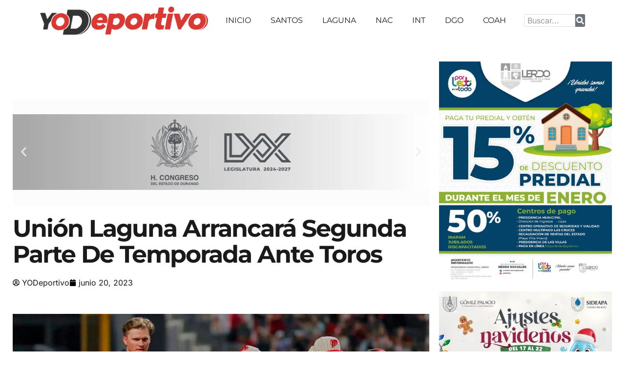

--- FILE ---
content_type: text/html; charset=UTF-8
request_url: https://yodeportivo.com/union-laguna-arrancara-segunda-parte-de-temporada-ante-toros/
body_size: 28345
content:
<!doctype html><html lang="es" prefix="og: https://ogp.me/ns#"><head><script data-no-optimize="1">var litespeed_docref=sessionStorage.getItem("litespeed_docref");litespeed_docref&&(Object.defineProperty(document,"referrer",{get:function(){return litespeed_docref}}),sessionStorage.removeItem("litespeed_docref"));</script> <meta charset="UTF-8"><meta name="viewport" content="width=device-width, initial-scale=1"><link rel="profile" href="https://gmpg.org/xfn/11">
 <script id="google_gtagjs-js-consent-mode-data-layer" type="litespeed/javascript">window.dataLayer=window.dataLayer||[];function gtag(){dataLayer.push(arguments)}
gtag('consent','default',{"ad_personalization":"denied","ad_storage":"denied","ad_user_data":"denied","analytics_storage":"denied","functionality_storage":"denied","security_storage":"denied","personalization_storage":"denied","region":["AT","BE","BG","CH","CY","CZ","DE","DK","EE","ES","FI","FR","GB","GR","HR","HU","IE","IS","IT","LI","LT","LU","LV","MT","NL","NO","PL","PT","RO","SE","SI","SK"],"wait_for_update":500});window._googlesitekitConsentCategoryMap={"statistics":["analytics_storage"],"marketing":["ad_storage","ad_user_data","ad_personalization"],"functional":["functionality_storage","security_storage"],"preferences":["personalization_storage"]};window._googlesitekitConsents={"ad_personalization":"denied","ad_storage":"denied","ad_user_data":"denied","analytics_storage":"denied","functionality_storage":"denied","security_storage":"denied","personalization_storage":"denied","region":["AT","BE","BG","CH","CY","CZ","DE","DK","EE","ES","FI","FR","GB","GR","HR","HU","IE","IS","IT","LI","LT","LU","LV","MT","NL","NO","PL","PT","RO","SE","SI","SK"],"wait_for_update":500}</script> <title>Unión Laguna Arrancará Segunda Parte De Temporada Ante Toros</title><meta name="description" content="Este martes, los Algodoneros del Unión Laguna arrancarán la segunda parte de la temporada 2023, recibiendo a los Toros de Tijuana."/><meta name="robots" content="follow, index, max-snippet:-1, max-video-preview:-1, max-image-preview:large"/><link rel="canonical" href="https://yodeportivo.com/union-laguna-arrancara-segunda-parte-de-temporada-ante-toros/" /><meta property="og:locale" content="es_ES" /><meta property="og:type" content="article" /><meta property="og:title" content="Unión Laguna Arrancará Segunda Parte De Temporada Ante Toros" /><meta property="og:description" content="Este martes, los Algodoneros del Unión Laguna arrancarán la segunda parte de la temporada 2023, recibiendo a los Toros de Tijuana." /><meta property="og:url" content="https://yodeportivo.com/union-laguna-arrancara-segunda-parte-de-temporada-ante-toros/" /><meta property="og:site_name" content="YODeportivo | Diario web + Revista + Medio de Comunicación Digital" /><meta property="article:publisher" content="https://www.facebook.com/YODeportivo/" /><meta property="article:author" content="https://www.facebook.com/YODeportivo/" /><meta property="article:tag" content="destacadas" /><meta property="article:section" content="Algodoneros del Unión Laguna" /><meta property="og:updated_time" content="2023-06-20T15:23:58-06:00" /><meta property="og:image" content="https://yodeportivo.com/wp-content/uploads/2023/06/Algodoneros-Diablos.jpg" /><meta property="og:image:secure_url" content="https://yodeportivo.com/wp-content/uploads/2023/06/Algodoneros-Diablos.jpg" /><meta property="og:image:width" content="1200" /><meta property="og:image:height" content="630" /><meta property="og:image:alt" content="unión laguna" /><meta property="og:image:type" content="image/jpeg" /><meta property="article:published_time" content="2023-06-20T15:17:00-06:00" /><meta property="article:modified_time" content="2023-06-20T15:23:58-06:00" /><meta name="twitter:card" content="summary_large_image" /><meta name="twitter:title" content="Unión Laguna Arrancará Segunda Parte De Temporada Ante Toros" /><meta name="twitter:description" content="Este martes, los Algodoneros del Unión Laguna arrancarán la segunda parte de la temporada 2023, recibiendo a los Toros de Tijuana." /><meta name="twitter:site" content="@YODeportivo1" /><meta name="twitter:creator" content="@YODeportivo1" /><meta name="twitter:image" content="https://yodeportivo.com/wp-content/uploads/2023/06/Algodoneros-Diablos.jpg" /><meta name="twitter:label1" content="Escrito por" /><meta name="twitter:data1" content="YODeportivo" /><meta name="twitter:label2" content="Tiempo de lectura" /><meta name="twitter:data2" content="2 minutos" /> <script type="application/ld+json" class="rank-math-schema-pro">{"@context":"https://schema.org","@graph":[{"@type":"Organization","@id":"https://yodeportivo.com/#organization","name":"YODeportivo | Diario web + Revista + Medio de Comunicaci\u00f3n Digital","sameAs":["https://www.facebook.com/YODeportivo/","https://twitter.com/YODeportivo1"],"logo":{"@type":"ImageObject","@id":"https://yodeportivo.com/#logo","url":"https://yodeportivo.com/wp-content/uploads/2023/11/cropped-Logo-YODeportivo-Solo-Rojo.png","contentUrl":"https://yodeportivo.com/wp-content/uploads/2023/11/cropped-Logo-YODeportivo-Solo-Rojo.png","caption":"YODeportivo | Diario web + Revista + Medio de Comunicaci\u00f3n Digital","inLanguage":"es","width":"300","height":"56"}},{"@type":"WebSite","@id":"https://yodeportivo.com/#website","url":"https://yodeportivo.com","name":"YODeportivo | Diario web + Revista + Medio de Comunicaci\u00f3n Digital","alternateName":"YODeportivo","publisher":{"@id":"https://yodeportivo.com/#organization"},"inLanguage":"es"},{"@type":"ImageObject","@id":"https://yodeportivo.com/wp-content/uploads/2023/06/Algodoneros-Diablos.jpg","url":"https://yodeportivo.com/wp-content/uploads/2023/06/Algodoneros-Diablos.jpg","width":"1200","height":"630","inLanguage":"es"},{"@type":"WebPage","@id":"https://yodeportivo.com/union-laguna-arrancara-segunda-parte-de-temporada-ante-toros/#webpage","url":"https://yodeportivo.com/union-laguna-arrancara-segunda-parte-de-temporada-ante-toros/","name":"Uni\u00f3n Laguna Arrancar\u00e1 Segunda Parte De Temporada Ante Toros","datePublished":"2023-06-20T15:17:00-06:00","dateModified":"2023-06-20T15:23:58-06:00","isPartOf":{"@id":"https://yodeportivo.com/#website"},"primaryImageOfPage":{"@id":"https://yodeportivo.com/wp-content/uploads/2023/06/Algodoneros-Diablos.jpg"},"inLanguage":"es"},{"@type":"Person","@id":"https://yodeportivo.com/author/yodeportivo/","name":"YODeportivo","url":"https://yodeportivo.com/author/yodeportivo/","image":{"@type":"ImageObject","@id":"https://yodeportivo.com/wp-content/litespeed/avatar/e22a4672c94322b3783fafb2eab71310.jpg?ver=1767851738","url":"https://yodeportivo.com/wp-content/litespeed/avatar/e22a4672c94322b3783fafb2eab71310.jpg?ver=1767851738","caption":"YODeportivo","inLanguage":"es"},"sameAs":["https://twitter.com/YODeportivo1"],"worksFor":{"@id":"https://yodeportivo.com/#organization"}},{"@type":"NewsArticle","headline":"Uni\u00f3n Laguna Arrancar\u00e1 Segunda Parte De Temporada Ante Toros","keywords":"uni\u00f3n laguna","datePublished":"2023-06-20T15:17:00-06:00","dateModified":"2023-06-20T15:23:58-06:00","articleSection":"Algodoneros del Uni\u00f3n Laguna, B\u00e9isbol, Deporte Local","author":{"@id":"https://yodeportivo.com/author/yodeportivo/","name":"YODeportivo"},"publisher":{"@id":"https://yodeportivo.com/#organization"},"description":"Este martes, los Algodoneros del Uni\u00f3n Laguna arrancar\u00e1n la segunda parte de la temporada 2023, recibiendo a los Toros de Tijuana.","copyrightYear":"2023","copyrightHolder":{"@id":"https://yodeportivo.com/#organization"},"name":"Uni\u00f3n Laguna Arrancar\u00e1 Segunda Parte De Temporada Ante Toros","@id":"https://yodeportivo.com/union-laguna-arrancara-segunda-parte-de-temporada-ante-toros/#richSnippet","isPartOf":{"@id":"https://yodeportivo.com/union-laguna-arrancara-segunda-parte-de-temporada-ante-toros/#webpage"},"image":{"@id":"https://yodeportivo.com/wp-content/uploads/2023/06/Algodoneros-Diablos.jpg"},"inLanguage":"es","mainEntityOfPage":{"@id":"https://yodeportivo.com/union-laguna-arrancara-segunda-parte-de-temporada-ante-toros/#webpage"}}]}</script> <link rel='dns-prefetch' href='//www.googletagmanager.com' /><link rel='dns-prefetch' href='//pagead2.googlesyndication.com' /><link rel="alternate" type="application/rss+xml" title="YODeportivo - Diario web + Revista + Medio Comunicación Digital &raquo; Feed" href="https://yodeportivo.com/feed/" /><link rel="alternate" type="application/rss+xml" title="YODeportivo - Diario web + Revista + Medio Comunicación Digital &raquo; Feed de los comentarios" href="https://yodeportivo.com/comments/feed/" /><link rel="alternate" type="application/rss+xml" title="YODeportivo - Diario web + Revista + Medio Comunicación Digital &raquo; Comentario Unión Laguna arrancará segunda parte de temporada ante Toros del feed" href="https://yodeportivo.com/union-laguna-arrancara-segunda-parte-de-temporada-ante-toros/feed/" /><link rel="alternate" title="oEmbed (JSON)" type="application/json+oembed" href="https://yodeportivo.com/wp-json/oembed/1.0/embed?url=https%3A%2F%2Fyodeportivo.com%2Funion-laguna-arrancara-segunda-parte-de-temporada-ante-toros%2F" /><link rel="alternate" title="oEmbed (XML)" type="text/xml+oembed" href="https://yodeportivo.com/wp-json/oembed/1.0/embed?url=https%3A%2F%2Fyodeportivo.com%2Funion-laguna-arrancara-segunda-parte-de-temporada-ante-toros%2F&#038;format=xml" /><style id='wp-img-auto-sizes-contain-inline-css'>img:is([sizes=auto i],[sizes^="auto," i]){contain-intrinsic-size:3000px 1500px}
/*# sourceURL=wp-img-auto-sizes-contain-inline-css */</style><link data-optimized="2" rel="stylesheet" href="https://yodeportivo.com/wp-content/litespeed/css/c8d9b0cc4c217b546b2fa69772c3b6cd.css?ver=e97bd" /><style id='global-styles-inline-css'>:root{--wp--preset--aspect-ratio--square: 1;--wp--preset--aspect-ratio--4-3: 4/3;--wp--preset--aspect-ratio--3-4: 3/4;--wp--preset--aspect-ratio--3-2: 3/2;--wp--preset--aspect-ratio--2-3: 2/3;--wp--preset--aspect-ratio--16-9: 16/9;--wp--preset--aspect-ratio--9-16: 9/16;--wp--preset--color--black: #000000;--wp--preset--color--cyan-bluish-gray: #abb8c3;--wp--preset--color--white: #ffffff;--wp--preset--color--pale-pink: #f78da7;--wp--preset--color--vivid-red: #cf2e2e;--wp--preset--color--luminous-vivid-orange: #ff6900;--wp--preset--color--luminous-vivid-amber: #fcb900;--wp--preset--color--light-green-cyan: #7bdcb5;--wp--preset--color--vivid-green-cyan: #00d084;--wp--preset--color--pale-cyan-blue: #8ed1fc;--wp--preset--color--vivid-cyan-blue: #0693e3;--wp--preset--color--vivid-purple: #9b51e0;--wp--preset--gradient--vivid-cyan-blue-to-vivid-purple: linear-gradient(135deg,rgb(6,147,227) 0%,rgb(155,81,224) 100%);--wp--preset--gradient--light-green-cyan-to-vivid-green-cyan: linear-gradient(135deg,rgb(122,220,180) 0%,rgb(0,208,130) 100%);--wp--preset--gradient--luminous-vivid-amber-to-luminous-vivid-orange: linear-gradient(135deg,rgb(252,185,0) 0%,rgb(255,105,0) 100%);--wp--preset--gradient--luminous-vivid-orange-to-vivid-red: linear-gradient(135deg,rgb(255,105,0) 0%,rgb(207,46,46) 100%);--wp--preset--gradient--very-light-gray-to-cyan-bluish-gray: linear-gradient(135deg,rgb(238,238,238) 0%,rgb(169,184,195) 100%);--wp--preset--gradient--cool-to-warm-spectrum: linear-gradient(135deg,rgb(74,234,220) 0%,rgb(151,120,209) 20%,rgb(207,42,186) 40%,rgb(238,44,130) 60%,rgb(251,105,98) 80%,rgb(254,248,76) 100%);--wp--preset--gradient--blush-light-purple: linear-gradient(135deg,rgb(255,206,236) 0%,rgb(152,150,240) 100%);--wp--preset--gradient--blush-bordeaux: linear-gradient(135deg,rgb(254,205,165) 0%,rgb(254,45,45) 50%,rgb(107,0,62) 100%);--wp--preset--gradient--luminous-dusk: linear-gradient(135deg,rgb(255,203,112) 0%,rgb(199,81,192) 50%,rgb(65,88,208) 100%);--wp--preset--gradient--pale-ocean: linear-gradient(135deg,rgb(255,245,203) 0%,rgb(182,227,212) 50%,rgb(51,167,181) 100%);--wp--preset--gradient--electric-grass: linear-gradient(135deg,rgb(202,248,128) 0%,rgb(113,206,126) 100%);--wp--preset--gradient--midnight: linear-gradient(135deg,rgb(2,3,129) 0%,rgb(40,116,252) 100%);--wp--preset--font-size--small: 13px;--wp--preset--font-size--medium: 20px;--wp--preset--font-size--large: 36px;--wp--preset--font-size--x-large: 42px;--wp--preset--spacing--20: 0.44rem;--wp--preset--spacing--30: 0.67rem;--wp--preset--spacing--40: 1rem;--wp--preset--spacing--50: 1.5rem;--wp--preset--spacing--60: 2.25rem;--wp--preset--spacing--70: 3.38rem;--wp--preset--spacing--80: 5.06rem;--wp--preset--shadow--natural: 6px 6px 9px rgba(0, 0, 0, 0.2);--wp--preset--shadow--deep: 12px 12px 50px rgba(0, 0, 0, 0.4);--wp--preset--shadow--sharp: 6px 6px 0px rgba(0, 0, 0, 0.2);--wp--preset--shadow--outlined: 6px 6px 0px -3px rgb(255, 255, 255), 6px 6px rgb(0, 0, 0);--wp--preset--shadow--crisp: 6px 6px 0px rgb(0, 0, 0);}:root { --wp--style--global--content-size: 800px;--wp--style--global--wide-size: 1200px; }:where(body) { margin: 0; }.wp-site-blocks > .alignleft { float: left; margin-right: 2em; }.wp-site-blocks > .alignright { float: right; margin-left: 2em; }.wp-site-blocks > .aligncenter { justify-content: center; margin-left: auto; margin-right: auto; }:where(.wp-site-blocks) > * { margin-block-start: 24px; margin-block-end: 0; }:where(.wp-site-blocks) > :first-child { margin-block-start: 0; }:where(.wp-site-blocks) > :last-child { margin-block-end: 0; }:root { --wp--style--block-gap: 24px; }:root :where(.is-layout-flow) > :first-child{margin-block-start: 0;}:root :where(.is-layout-flow) > :last-child{margin-block-end: 0;}:root :where(.is-layout-flow) > *{margin-block-start: 24px;margin-block-end: 0;}:root :where(.is-layout-constrained) > :first-child{margin-block-start: 0;}:root :where(.is-layout-constrained) > :last-child{margin-block-end: 0;}:root :where(.is-layout-constrained) > *{margin-block-start: 24px;margin-block-end: 0;}:root :where(.is-layout-flex){gap: 24px;}:root :where(.is-layout-grid){gap: 24px;}.is-layout-flow > .alignleft{float: left;margin-inline-start: 0;margin-inline-end: 2em;}.is-layout-flow > .alignright{float: right;margin-inline-start: 2em;margin-inline-end: 0;}.is-layout-flow > .aligncenter{margin-left: auto !important;margin-right: auto !important;}.is-layout-constrained > .alignleft{float: left;margin-inline-start: 0;margin-inline-end: 2em;}.is-layout-constrained > .alignright{float: right;margin-inline-start: 2em;margin-inline-end: 0;}.is-layout-constrained > .aligncenter{margin-left: auto !important;margin-right: auto !important;}.is-layout-constrained > :where(:not(.alignleft):not(.alignright):not(.alignfull)){max-width: var(--wp--style--global--content-size);margin-left: auto !important;margin-right: auto !important;}.is-layout-constrained > .alignwide{max-width: var(--wp--style--global--wide-size);}body .is-layout-flex{display: flex;}.is-layout-flex{flex-wrap: wrap;align-items: center;}.is-layout-flex > :is(*, div){margin: 0;}body .is-layout-grid{display: grid;}.is-layout-grid > :is(*, div){margin: 0;}body{padding-top: 0px;padding-right: 0px;padding-bottom: 0px;padding-left: 0px;}a:where(:not(.wp-element-button)){text-decoration: underline;}:root :where(.wp-element-button, .wp-block-button__link){background-color: #32373c;border-width: 0;color: #fff;font-family: inherit;font-size: inherit;font-style: inherit;font-weight: inherit;letter-spacing: inherit;line-height: inherit;padding-top: calc(0.667em + 2px);padding-right: calc(1.333em + 2px);padding-bottom: calc(0.667em + 2px);padding-left: calc(1.333em + 2px);text-decoration: none;text-transform: inherit;}.has-black-color{color: var(--wp--preset--color--black) !important;}.has-cyan-bluish-gray-color{color: var(--wp--preset--color--cyan-bluish-gray) !important;}.has-white-color{color: var(--wp--preset--color--white) !important;}.has-pale-pink-color{color: var(--wp--preset--color--pale-pink) !important;}.has-vivid-red-color{color: var(--wp--preset--color--vivid-red) !important;}.has-luminous-vivid-orange-color{color: var(--wp--preset--color--luminous-vivid-orange) !important;}.has-luminous-vivid-amber-color{color: var(--wp--preset--color--luminous-vivid-amber) !important;}.has-light-green-cyan-color{color: var(--wp--preset--color--light-green-cyan) !important;}.has-vivid-green-cyan-color{color: var(--wp--preset--color--vivid-green-cyan) !important;}.has-pale-cyan-blue-color{color: var(--wp--preset--color--pale-cyan-blue) !important;}.has-vivid-cyan-blue-color{color: var(--wp--preset--color--vivid-cyan-blue) !important;}.has-vivid-purple-color{color: var(--wp--preset--color--vivid-purple) !important;}.has-black-background-color{background-color: var(--wp--preset--color--black) !important;}.has-cyan-bluish-gray-background-color{background-color: var(--wp--preset--color--cyan-bluish-gray) !important;}.has-white-background-color{background-color: var(--wp--preset--color--white) !important;}.has-pale-pink-background-color{background-color: var(--wp--preset--color--pale-pink) !important;}.has-vivid-red-background-color{background-color: var(--wp--preset--color--vivid-red) !important;}.has-luminous-vivid-orange-background-color{background-color: var(--wp--preset--color--luminous-vivid-orange) !important;}.has-luminous-vivid-amber-background-color{background-color: var(--wp--preset--color--luminous-vivid-amber) !important;}.has-light-green-cyan-background-color{background-color: var(--wp--preset--color--light-green-cyan) !important;}.has-vivid-green-cyan-background-color{background-color: var(--wp--preset--color--vivid-green-cyan) !important;}.has-pale-cyan-blue-background-color{background-color: var(--wp--preset--color--pale-cyan-blue) !important;}.has-vivid-cyan-blue-background-color{background-color: var(--wp--preset--color--vivid-cyan-blue) !important;}.has-vivid-purple-background-color{background-color: var(--wp--preset--color--vivid-purple) !important;}.has-black-border-color{border-color: var(--wp--preset--color--black) !important;}.has-cyan-bluish-gray-border-color{border-color: var(--wp--preset--color--cyan-bluish-gray) !important;}.has-white-border-color{border-color: var(--wp--preset--color--white) !important;}.has-pale-pink-border-color{border-color: var(--wp--preset--color--pale-pink) !important;}.has-vivid-red-border-color{border-color: var(--wp--preset--color--vivid-red) !important;}.has-luminous-vivid-orange-border-color{border-color: var(--wp--preset--color--luminous-vivid-orange) !important;}.has-luminous-vivid-amber-border-color{border-color: var(--wp--preset--color--luminous-vivid-amber) !important;}.has-light-green-cyan-border-color{border-color: var(--wp--preset--color--light-green-cyan) !important;}.has-vivid-green-cyan-border-color{border-color: var(--wp--preset--color--vivid-green-cyan) !important;}.has-pale-cyan-blue-border-color{border-color: var(--wp--preset--color--pale-cyan-blue) !important;}.has-vivid-cyan-blue-border-color{border-color: var(--wp--preset--color--vivid-cyan-blue) !important;}.has-vivid-purple-border-color{border-color: var(--wp--preset--color--vivid-purple) !important;}.has-vivid-cyan-blue-to-vivid-purple-gradient-background{background: var(--wp--preset--gradient--vivid-cyan-blue-to-vivid-purple) !important;}.has-light-green-cyan-to-vivid-green-cyan-gradient-background{background: var(--wp--preset--gradient--light-green-cyan-to-vivid-green-cyan) !important;}.has-luminous-vivid-amber-to-luminous-vivid-orange-gradient-background{background: var(--wp--preset--gradient--luminous-vivid-amber-to-luminous-vivid-orange) !important;}.has-luminous-vivid-orange-to-vivid-red-gradient-background{background: var(--wp--preset--gradient--luminous-vivid-orange-to-vivid-red) !important;}.has-very-light-gray-to-cyan-bluish-gray-gradient-background{background: var(--wp--preset--gradient--very-light-gray-to-cyan-bluish-gray) !important;}.has-cool-to-warm-spectrum-gradient-background{background: var(--wp--preset--gradient--cool-to-warm-spectrum) !important;}.has-blush-light-purple-gradient-background{background: var(--wp--preset--gradient--blush-light-purple) !important;}.has-blush-bordeaux-gradient-background{background: var(--wp--preset--gradient--blush-bordeaux) !important;}.has-luminous-dusk-gradient-background{background: var(--wp--preset--gradient--luminous-dusk) !important;}.has-pale-ocean-gradient-background{background: var(--wp--preset--gradient--pale-ocean) !important;}.has-electric-grass-gradient-background{background: var(--wp--preset--gradient--electric-grass) !important;}.has-midnight-gradient-background{background: var(--wp--preset--gradient--midnight) !important;}.has-small-font-size{font-size: var(--wp--preset--font-size--small) !important;}.has-medium-font-size{font-size: var(--wp--preset--font-size--medium) !important;}.has-large-font-size{font-size: var(--wp--preset--font-size--large) !important;}.has-x-large-font-size{font-size: var(--wp--preset--font-size--x-large) !important;}
:root :where(.wp-block-pullquote){font-size: 1.5em;line-height: 1.6;}
/*# sourceURL=global-styles-inline-css */</style> <script type="litespeed/javascript" data-src="https://yodeportivo.com/wp-includes/js/jquery/jquery.min.js" id="jquery-core-js"></script> 
 <script type="litespeed/javascript" data-src="https://www.googletagmanager.com/gtag/js?id=G-RZYZ9BMZ7F" id="google_gtagjs-js"></script> <script id="google_gtagjs-js-after" type="litespeed/javascript">window.dataLayer=window.dataLayer||[];function gtag(){dataLayer.push(arguments)}
gtag("set","linker",{"domains":["yodeportivo.com"]});gtag("js",new Date());gtag("set","developer_id.dZTNiMT",!0);gtag("config","G-RZYZ9BMZ7F",{"googlesitekit_post_type":"post","googlesitekit_post_date":"20230620","googlesitekit_post_author":"YODeportivo"})</script> <link rel="https://api.w.org/" href="https://yodeportivo.com/wp-json/" /><link rel="alternate" title="JSON" type="application/json" href="https://yodeportivo.com/wp-json/wp/v2/posts/184199" /><link rel="EditURI" type="application/rsd+xml" title="RSD" href="https://yodeportivo.com/xmlrpc.php?rsd" /><meta name="generator" content="WordPress 6.9" /><link rel='shortlink' href='https://yodeportivo.com/?p=184199' /><meta name="generator" content="Site Kit by Google 1.168.0" /><meta name="google-adsense-platform-account" content="ca-host-pub-2644536267352236"><meta name="google-adsense-platform-domain" content="sitekit.withgoogle.com"><meta name="generator" content="Elementor 3.34.0; features: e_font_icon_svg, additional_custom_breakpoints; settings: css_print_method-external, google_font-enabled, font_display-auto"><style>.e-con.e-parent:nth-of-type(n+4):not(.e-lazyloaded):not(.e-no-lazyload),
				.e-con.e-parent:nth-of-type(n+4):not(.e-lazyloaded):not(.e-no-lazyload) * {
					background-image: none !important;
				}
				@media screen and (max-height: 1024px) {
					.e-con.e-parent:nth-of-type(n+3):not(.e-lazyloaded):not(.e-no-lazyload),
					.e-con.e-parent:nth-of-type(n+3):not(.e-lazyloaded):not(.e-no-lazyload) * {
						background-image: none !important;
					}
				}
				@media screen and (max-height: 640px) {
					.e-con.e-parent:nth-of-type(n+2):not(.e-lazyloaded):not(.e-no-lazyload),
					.e-con.e-parent:nth-of-type(n+2):not(.e-lazyloaded):not(.e-no-lazyload) * {
						background-image: none !important;
					}
				}</style> <script type="litespeed/javascript" data-src="https://pagead2.googlesyndication.com/pagead/js/adsbygoogle.js?client=ca-pub-2978375653469196&amp;host=ca-host-pub-2644536267352236" crossorigin="anonymous"></script> <link rel="icon" href="https://yodeportivo.com/wp-content/uploads/2023/11/cropped-circular_5-32x32.png" sizes="32x32" /><link rel="icon" href="https://yodeportivo.com/wp-content/uploads/2023/11/cropped-circular_5-192x192.png" sizes="192x192" /><link rel="apple-touch-icon" href="https://yodeportivo.com/wp-content/uploads/2023/11/cropped-circular_5-180x180.png" /><meta name="msapplication-TileImage" content="https://yodeportivo.com/wp-content/uploads/2023/11/cropped-circular_5-270x270.png" /></head><body class="wp-singular post-template-default single single-post postid-184199 single-format-standard wp-custom-logo wp-embed-responsive wp-theme-hello-elementor wp-child-theme-hello-theme-child-master hello-elementor-default elementor-default elementor-kit-191341 elementor-page elementor-page-184199 elementor-page-191389"><a class="skip-link screen-reader-text" href="#content">Ir al contenido</a><header data-elementor-type="header" data-elementor-id="191397" class="elementor elementor-191397 elementor-location-header" data-elementor-settings="{&quot;element_pack_global_tooltip_width&quot;:{&quot;unit&quot;:&quot;px&quot;,&quot;size&quot;:&quot;&quot;,&quot;sizes&quot;:[]},&quot;element_pack_global_tooltip_width_tablet&quot;:{&quot;unit&quot;:&quot;px&quot;,&quot;size&quot;:&quot;&quot;,&quot;sizes&quot;:[]},&quot;element_pack_global_tooltip_width_mobile&quot;:{&quot;unit&quot;:&quot;px&quot;,&quot;size&quot;:&quot;&quot;,&quot;sizes&quot;:[]},&quot;element_pack_global_tooltip_padding&quot;:{&quot;unit&quot;:&quot;px&quot;,&quot;top&quot;:&quot;&quot;,&quot;right&quot;:&quot;&quot;,&quot;bottom&quot;:&quot;&quot;,&quot;left&quot;:&quot;&quot;,&quot;isLinked&quot;:true},&quot;element_pack_global_tooltip_padding_tablet&quot;:{&quot;unit&quot;:&quot;px&quot;,&quot;top&quot;:&quot;&quot;,&quot;right&quot;:&quot;&quot;,&quot;bottom&quot;:&quot;&quot;,&quot;left&quot;:&quot;&quot;,&quot;isLinked&quot;:true},&quot;element_pack_global_tooltip_padding_mobile&quot;:{&quot;unit&quot;:&quot;px&quot;,&quot;top&quot;:&quot;&quot;,&quot;right&quot;:&quot;&quot;,&quot;bottom&quot;:&quot;&quot;,&quot;left&quot;:&quot;&quot;,&quot;isLinked&quot;:true},&quot;element_pack_global_tooltip_border_radius&quot;:{&quot;unit&quot;:&quot;px&quot;,&quot;top&quot;:&quot;&quot;,&quot;right&quot;:&quot;&quot;,&quot;bottom&quot;:&quot;&quot;,&quot;left&quot;:&quot;&quot;,&quot;isLinked&quot;:true},&quot;element_pack_global_tooltip_border_radius_tablet&quot;:{&quot;unit&quot;:&quot;px&quot;,&quot;top&quot;:&quot;&quot;,&quot;right&quot;:&quot;&quot;,&quot;bottom&quot;:&quot;&quot;,&quot;left&quot;:&quot;&quot;,&quot;isLinked&quot;:true},&quot;element_pack_global_tooltip_border_radius_mobile&quot;:{&quot;unit&quot;:&quot;px&quot;,&quot;top&quot;:&quot;&quot;,&quot;right&quot;:&quot;&quot;,&quot;bottom&quot;:&quot;&quot;,&quot;left&quot;:&quot;&quot;,&quot;isLinked&quot;:true}}" data-elementor-post-type="elementor_library"><div class="elementor-element elementor-element-a23dccf e-flex e-con-boxed e-con e-parent" data-id="a23dccf" data-element_type="container"><div class="e-con-inner"><div class="elementor-element elementor-element-3e04a68 elementor-widget__width-initial elementor-widget elementor-widget-theme-site-logo elementor-widget-image" data-id="3e04a68" data-element_type="widget" data-widget_type="theme-site-logo.default">
<a href="https://yodeportivo.com">
<img data-lazyloaded="1" src="[data-uri]" loading="lazy" width="810" height="150" data-src="https://yodeportivo.com/wp-content/uploads/2023/11/Logo-YODeportivo-Solo-Rojo.png" class="attachment-full size-full wp-image-191421" alt="" data-srcset="https://yodeportivo.com/wp-content/uploads/2023/11/Logo-YODeportivo-Solo-Rojo.png 810w, https://yodeportivo.com/wp-content/uploads/2023/11/Logo-YODeportivo-Solo-Rojo-768x142.png 768w" data-sizes="(max-width: 810px) 100vw, 810px" />				</a></div><div class="elementor-element elementor-element-3a40b25 elementor-nav-menu__align-center elementor-nav-menu__text-align-center elementor-widget__width-initial elementor-widget-mobile__width-initial elementor-nav-menu--dropdown-mobile elementor-nav-menu--toggle elementor-nav-menu--burger elementor-widget elementor-widget-nav-menu" data-id="3a40b25" data-element_type="widget" data-settings="{&quot;layout&quot;:&quot;horizontal&quot;,&quot;submenu_icon&quot;:{&quot;value&quot;:&quot;&lt;svg aria-hidden=\&quot;true\&quot; class=\&quot;e-font-icon-svg e-fas-caret-down\&quot; viewBox=\&quot;0 0 320 512\&quot; xmlns=\&quot;http:\/\/www.w3.org\/2000\/svg\&quot;&gt;&lt;path d=\&quot;M31.3 192h257.3c17.8 0 26.7 21.5 14.1 34.1L174.1 354.8c-7.8 7.8-20.5 7.8-28.3 0L17.2 226.1C4.6 213.5 13.5 192 31.3 192z\&quot;&gt;&lt;\/path&gt;&lt;\/svg&gt;&quot;,&quot;library&quot;:&quot;fa-solid&quot;},&quot;toggle&quot;:&quot;burger&quot;}" data-widget_type="nav-menu.default"><nav aria-label="Menú" class="elementor-nav-menu--main elementor-nav-menu__container elementor-nav-menu--layout-horizontal e--pointer-none"><ul id="menu-1-3a40b25" class="elementor-nav-menu"><li class="menu-item menu-item-type-post_type menu-item-object-page menu-item-home menu-item-167660"><a href="https://yodeportivo.com/" class="elementor-item">Inicio</a></li><li class="menu-item menu-item-type-taxonomy menu-item-object-category menu-item-155486"><a href="https://yodeportivo.com/categoria/santos-laguna/" class="elementor-item">Santos</a></li><li class="menu-item menu-item-type-taxonomy menu-item-object-category current-post-ancestor current-menu-parent current-post-parent menu-item-155481"><a href="https://yodeportivo.com/categoria/deporte-local/" class="elementor-item">Laguna</a></li><li class="menu-item menu-item-type-taxonomy menu-item-object-category menu-item-155485"><a href="https://yodeportivo.com/categoria/deporte-nacional/" class="elementor-item">NAC</a></li><li class="menu-item menu-item-type-taxonomy menu-item-object-category menu-item-155480"><a href="https://yodeportivo.com/categoria/deporte-internacional/" class="elementor-item">INT</a></li><li class="menu-item menu-item-type-taxonomy menu-item-object-category menu-item-has-children menu-item-177503"><a href="https://yodeportivo.com/categoria/durango/" class="elementor-item">DGO</a><ul class="sub-menu elementor-nav-menu--dropdown"><li class="menu-item menu-item-type-taxonomy menu-item-object-category menu-item-232497"><a href="https://yodeportivo.com/categoria/durango/lerdo/" class="elementor-sub-item">Lerdo</a></li><li class="menu-item menu-item-type-taxonomy menu-item-object-category menu-item-232496"><a href="https://yodeportivo.com/categoria/durango/gomez-palacio/" class="elementor-sub-item">Gómez Palacio</a></li><li class="menu-item menu-item-type-taxonomy menu-item-object-category menu-item-177505"><a href="https://yodeportivo.com/categoria/durango/deporte/" class="elementor-sub-item">Deporte</a></li></ul></li><li class="menu-item menu-item-type-taxonomy menu-item-object-category menu-item-179974"><a href="https://yodeportivo.com/categoria/coahuila/" class="elementor-item">COAH</a></li></ul></nav><div class="elementor-menu-toggle" role="button" tabindex="0" aria-label="Alternar menú" aria-expanded="false">
<svg aria-hidden="true" role="presentation" class="elementor-menu-toggle__icon--open e-font-icon-svg e-eicon-menu-bar" viewBox="0 0 1000 1000" xmlns="http://www.w3.org/2000/svg"><path d="M104 333H896C929 333 958 304 958 271S929 208 896 208H104C71 208 42 237 42 271S71 333 104 333ZM104 583H896C929 583 958 554 958 521S929 458 896 458H104C71 458 42 487 42 521S71 583 104 583ZM104 833H896C929 833 958 804 958 771S929 708 896 708H104C71 708 42 737 42 771S71 833 104 833Z"></path></svg><svg aria-hidden="true" role="presentation" class="elementor-menu-toggle__icon--close e-font-icon-svg e-eicon-close" viewBox="0 0 1000 1000" xmlns="http://www.w3.org/2000/svg"><path d="M742 167L500 408 258 167C246 154 233 150 217 150 196 150 179 158 167 167 154 179 150 196 150 212 150 229 154 242 171 254L408 500 167 742C138 771 138 800 167 829 196 858 225 858 254 829L496 587 738 829C750 842 767 846 783 846 800 846 817 842 829 829 842 817 846 804 846 783 846 767 842 750 829 737L588 500 833 258C863 229 863 200 833 171 804 137 775 137 742 167Z"></path></svg></div><nav class="elementor-nav-menu--dropdown elementor-nav-menu__container" aria-hidden="true"><ul id="menu-2-3a40b25" class="elementor-nav-menu"><li class="menu-item menu-item-type-post_type menu-item-object-page menu-item-home menu-item-167660"><a href="https://yodeportivo.com/" class="elementor-item" tabindex="-1">Inicio</a></li><li class="menu-item menu-item-type-taxonomy menu-item-object-category menu-item-155486"><a href="https://yodeportivo.com/categoria/santos-laguna/" class="elementor-item" tabindex="-1">Santos</a></li><li class="menu-item menu-item-type-taxonomy menu-item-object-category current-post-ancestor current-menu-parent current-post-parent menu-item-155481"><a href="https://yodeportivo.com/categoria/deporte-local/" class="elementor-item" tabindex="-1">Laguna</a></li><li class="menu-item menu-item-type-taxonomy menu-item-object-category menu-item-155485"><a href="https://yodeportivo.com/categoria/deporte-nacional/" class="elementor-item" tabindex="-1">NAC</a></li><li class="menu-item menu-item-type-taxonomy menu-item-object-category menu-item-155480"><a href="https://yodeportivo.com/categoria/deporte-internacional/" class="elementor-item" tabindex="-1">INT</a></li><li class="menu-item menu-item-type-taxonomy menu-item-object-category menu-item-has-children menu-item-177503"><a href="https://yodeportivo.com/categoria/durango/" class="elementor-item" tabindex="-1">DGO</a><ul class="sub-menu elementor-nav-menu--dropdown"><li class="menu-item menu-item-type-taxonomy menu-item-object-category menu-item-232497"><a href="https://yodeportivo.com/categoria/durango/lerdo/" class="elementor-sub-item" tabindex="-1">Lerdo</a></li><li class="menu-item menu-item-type-taxonomy menu-item-object-category menu-item-232496"><a href="https://yodeportivo.com/categoria/durango/gomez-palacio/" class="elementor-sub-item" tabindex="-1">Gómez Palacio</a></li><li class="menu-item menu-item-type-taxonomy menu-item-object-category menu-item-177505"><a href="https://yodeportivo.com/categoria/durango/deporte/" class="elementor-sub-item" tabindex="-1">Deporte</a></li></ul></li><li class="menu-item menu-item-type-taxonomy menu-item-object-category menu-item-179974"><a href="https://yodeportivo.com/categoria/coahuila/" class="elementor-item" tabindex="-1">COAH</a></li></ul></nav></div><div class="elementor-element elementor-element-e4b1a80 elementor-widget__width-initial elementor-search-form--skin-classic elementor-search-form--button-type-icon elementor-search-form--icon-search elementor-widget elementor-widget-search-form" data-id="e4b1a80" data-element_type="widget" data-settings="{&quot;skin&quot;:&quot;classic&quot;}" data-widget_type="search-form.default">
<search role="search"><form class="elementor-search-form" action="https://yodeportivo.com" method="get"><div class="elementor-search-form__container">
<label class="elementor-screen-only" for="elementor-search-form-e4b1a80">Buscar</label>
<input id="elementor-search-form-e4b1a80" placeholder="Buscar..." class="elementor-search-form__input" type="search" name="s" value="">
<button class="elementor-search-form__submit" type="submit" aria-label="Buscar"><div class="e-font-icon-svg-container"><svg class="fa fa-search e-font-icon-svg e-fas-search" viewBox="0 0 512 512" xmlns="http://www.w3.org/2000/svg"><path d="M505 442.7L405.3 343c-4.5-4.5-10.6-7-17-7H372c27.6-35.3 44-79.7 44-128C416 93.1 322.9 0 208 0S0 93.1 0 208s93.1 208 208 208c48.3 0 92.7-16.4 128-44v16.3c0 6.4 2.5 12.5 7 17l99.7 99.7c9.4 9.4 24.6 9.4 33.9 0l28.3-28.3c9.4-9.4 9.4-24.6.1-34zM208 336c-70.7 0-128-57.2-128-128 0-70.7 57.2-128 128-128 70.7 0 128 57.2 128 128 0 70.7-57.2 128-128 128z"></path></svg></div>													</button></div></form>
</search></div></div></div></header><div data-elementor-type="single-post" data-elementor-id="191389" class="elementor elementor-191389 elementor-location-single post-184199 post type-post status-publish format-standard has-post-thumbnail hentry category-algodoneros-del-union-laguna category-beisbol category-deporte-local tag-destacadas" data-elementor-settings="{&quot;element_pack_global_tooltip_width&quot;:{&quot;unit&quot;:&quot;px&quot;,&quot;size&quot;:&quot;&quot;,&quot;sizes&quot;:[]},&quot;element_pack_global_tooltip_width_tablet&quot;:{&quot;unit&quot;:&quot;px&quot;,&quot;size&quot;:&quot;&quot;,&quot;sizes&quot;:[]},&quot;element_pack_global_tooltip_width_mobile&quot;:{&quot;unit&quot;:&quot;px&quot;,&quot;size&quot;:&quot;&quot;,&quot;sizes&quot;:[]},&quot;element_pack_global_tooltip_padding&quot;:{&quot;unit&quot;:&quot;px&quot;,&quot;top&quot;:&quot;&quot;,&quot;right&quot;:&quot;&quot;,&quot;bottom&quot;:&quot;&quot;,&quot;left&quot;:&quot;&quot;,&quot;isLinked&quot;:true},&quot;element_pack_global_tooltip_padding_tablet&quot;:{&quot;unit&quot;:&quot;px&quot;,&quot;top&quot;:&quot;&quot;,&quot;right&quot;:&quot;&quot;,&quot;bottom&quot;:&quot;&quot;,&quot;left&quot;:&quot;&quot;,&quot;isLinked&quot;:true},&quot;element_pack_global_tooltip_padding_mobile&quot;:{&quot;unit&quot;:&quot;px&quot;,&quot;top&quot;:&quot;&quot;,&quot;right&quot;:&quot;&quot;,&quot;bottom&quot;:&quot;&quot;,&quot;left&quot;:&quot;&quot;,&quot;isLinked&quot;:true},&quot;element_pack_global_tooltip_border_radius&quot;:{&quot;unit&quot;:&quot;px&quot;,&quot;top&quot;:&quot;&quot;,&quot;right&quot;:&quot;&quot;,&quot;bottom&quot;:&quot;&quot;,&quot;left&quot;:&quot;&quot;,&quot;isLinked&quot;:true},&quot;element_pack_global_tooltip_border_radius_tablet&quot;:{&quot;unit&quot;:&quot;px&quot;,&quot;top&quot;:&quot;&quot;,&quot;right&quot;:&quot;&quot;,&quot;bottom&quot;:&quot;&quot;,&quot;left&quot;:&quot;&quot;,&quot;isLinked&quot;:true},&quot;element_pack_global_tooltip_border_radius_mobile&quot;:{&quot;unit&quot;:&quot;px&quot;,&quot;top&quot;:&quot;&quot;,&quot;right&quot;:&quot;&quot;,&quot;bottom&quot;:&quot;&quot;,&quot;left&quot;:&quot;&quot;,&quot;isLinked&quot;:true}}" data-elementor-post-type="elementor_library"><section class="elementor-section elementor-top-section elementor-element elementor-element-6ca70c6a elementor-section-boxed elementor-section-height-default elementor-section-height-default" data-id="6ca70c6a" data-element_type="section" data-settings="{&quot;background_background&quot;:&quot;classic&quot;}"><div class="elementor-container elementor-column-gap-default"><div class="elementor-column elementor-col-50 elementor-top-column elementor-element elementor-element-456af89" data-id="456af89" data-element_type="column"><div class="elementor-widget-wrap elementor-element-populated"><div class="elementor-element elementor-element-5711a7e6 elementor-icon-list--layout-inline elementor-widget__width-auto elementor-list-item-link-full_width elementor-invisible elementor-widget elementor-widget-icon-list" data-id="5711a7e6" data-element_type="widget" data-settings="{&quot;_animation&quot;:&quot;fadeInLeft&quot;}" data-widget_type="icon-list.default"><ul class="elementor-icon-list-items elementor-inline-items"><li class="elementor-icon-list-item elementor-inline-item">
<a href="#"><span class="elementor-icon-list-text">Portada</span>
</a></li><li class="elementor-icon-list-item elementor-inline-item">
<span class="elementor-icon-list-icon">
<i aria-hidden="true" class=" arrow_triangle-right"></i>						</span>
<span class="elementor-icon-list-text"><a href="https://yodeportivo.com/categoria/algodoneros-del-union-laguna/" rel="tag">Algodoneros del Unión Laguna</a>, <a href="https://yodeportivo.com/categoria/beisbol/" rel="tag">Béisbol</a>, <a href="https://yodeportivo.com/categoria/deporte-local/" rel="tag">Deporte Local</a></span></li></ul></div><div class="elementor-element elementor-element-cb70077 elementor-hidden-tablet elementor-hidden-mobile elementor--h-position-center elementor--v-position-middle elementor-arrows-position-inside elementor-widget elementor-widget-slides" data-id="cb70077" data-element_type="widget" data-settings="{&quot;navigation&quot;:&quot;arrows&quot;,&quot;autoplay_speed&quot;:3000,&quot;transition_speed&quot;:300,&quot;autoplay&quot;:&quot;yes&quot;,&quot;pause_on_hover&quot;:&quot;yes&quot;,&quot;pause_on_interaction&quot;:&quot;yes&quot;,&quot;infinite&quot;:&quot;yes&quot;,&quot;transition&quot;:&quot;slide&quot;}" data-widget_type="slides.default"><div class="elementor-slides-wrapper elementor-main-swiper swiper" role="region" aria-roledescription="carousel" aria-label="Diapositivas" dir="ltr" data-animation="fadeInLeft"><div class="swiper-wrapper elementor-slides"><div class="elementor-repeater-item-97e66aa swiper-slide" role="group" aria-roledescription="slide"><div class="swiper-slide-bg" role="img" aria-label="congreso 1200 sep 2024"></div><a class="swiper-slide-inner" href="https://congresodurango.gob.mx/" target="_blank"><div class="swiper-slide-contents"></div></a></div><div class="elementor-repeater-item-2a970db swiper-slide" role="group" aria-roledescription="slide"><div class="swiper-slide-bg" role="img" aria-label="banner josefino 2025"></div><a class="swiper-slide-inner" href="https://www.facebook.com/colegiojosefinolerdo/" target="_blank"><div class="swiper-slide-contents"></div></a></div><div class="elementor-repeater-item-4d6427c swiper-slide" role="group" aria-roledescription="slide"><div class="swiper-slide-bg" role="img" aria-label="Vacaciones Mazatlan Escritorio"></div><a class="swiper-slide-inner" href="https://www.facebook.com/vacacionesmaza" target="_blank"><div class="swiper-slide-contents"></div></a></div><div class="elementor-repeater-item-5a040fd swiper-slide" role="group" aria-roledescription="slide"><div class="swiper-slide-bg" role="img" aria-label="banner gafa 1200x218"></div><a class="swiper-slide-inner" href="https://www.facebook.com/Gafaoptica" target="_blank"><div class="swiper-slide-contents"></div></a></div></div><div class="elementor-swiper-button elementor-swiper-button-prev" role="button" tabindex="0" aria-label="Diapositiva anterior">
<svg aria-hidden="true" class="e-font-icon-svg e-eicon-chevron-left" viewBox="0 0 1000 1000" xmlns="http://www.w3.org/2000/svg"><path d="M646 125C629 125 613 133 604 142L308 442C296 454 292 471 292 487 292 504 296 521 308 533L604 854C617 867 629 875 646 875 663 875 679 871 692 858 704 846 713 829 713 812 713 796 708 779 692 767L438 487 692 225C700 217 708 204 708 187 708 171 704 154 692 142 675 129 663 125 646 125Z"></path></svg></div><div class="elementor-swiper-button elementor-swiper-button-next" role="button" tabindex="0" aria-label="Diapositiva siguiente">
<svg aria-hidden="true" class="e-font-icon-svg e-eicon-chevron-right" viewBox="0 0 1000 1000" xmlns="http://www.w3.org/2000/svg"><path d="M696 533C708 521 713 504 713 487 713 471 708 454 696 446L400 146C388 133 375 125 354 125 338 125 325 129 313 142 300 154 292 171 292 187 292 204 296 221 308 233L563 492 304 771C292 783 288 800 288 817 288 833 296 850 308 863 321 871 338 875 354 875 371 875 388 867 400 854L696 533Z"></path></svg></div></div></div><div class="elementor-element elementor-element-6f7f345 elementor-hidden-desktop elementor--h-position-center elementor--v-position-middle elementor-arrows-position-inside elementor-widget elementor-widget-slides" data-id="6f7f345" data-element_type="widget" data-settings="{&quot;navigation&quot;:&quot;arrows&quot;,&quot;autoplay_speed&quot;:3000,&quot;transition_speed&quot;:300,&quot;autoplay&quot;:&quot;yes&quot;,&quot;pause_on_hover&quot;:&quot;yes&quot;,&quot;pause_on_interaction&quot;:&quot;yes&quot;,&quot;infinite&quot;:&quot;yes&quot;,&quot;transition&quot;:&quot;slide&quot;}" data-widget_type="slides.default"><div class="elementor-slides-wrapper elementor-main-swiper swiper" role="region" aria-roledescription="carousel" aria-label="Diapositivas" dir="ltr" data-animation="fadeInUp"><div class="swiper-wrapper elementor-slides"><div class="elementor-repeater-item-97e66aa swiper-slide" role="group" aria-roledescription="slide"><div class="swiper-slide-bg" role="img" aria-label="congreso 730 sep 2024"></div><a class="swiper-slide-inner" href="https://congresodurango.gob.mx/" target="_blank"><div class="swiper-slide-contents"></div></a></div><div class="elementor-repeater-item-2a970db swiper-slide" role="group" aria-roledescription="slide"><div class="swiper-slide-bg" role="img" aria-label="JOSEFINO 730"></div><a class="swiper-slide-inner" href="https://www.facebook.com/colegiojosefinolerdo/" target="_blank"><div class="swiper-slide-contents"></div></a></div><div class="elementor-repeater-item-4d6427c swiper-slide" role="group" aria-roledescription="slide"><div class="swiper-slide-bg" role="img" aria-label="Cuadrado Vacaciones Mazatlan"></div><a class="swiper-slide-inner" href="https://www.facebook.com/vacacionesmaza" target="_blank"><div class="swiper-slide-contents"></div></a></div><div class="elementor-repeater-item-5a040fd swiper-slide" role="group" aria-roledescription="slide"><div class="swiper-slide-bg" role="img" aria-label="banner gafa 730x730"></div><a class="swiper-slide-inner" href="https://www.facebook.com/Gafaoptica" target="_blank"><div class="swiper-slide-contents"></div></a></div></div><div class="elementor-swiper-button elementor-swiper-button-prev" role="button" tabindex="0" aria-label="Diapositiva anterior">
<svg aria-hidden="true" class="e-font-icon-svg e-eicon-chevron-left" viewBox="0 0 1000 1000" xmlns="http://www.w3.org/2000/svg"><path d="M646 125C629 125 613 133 604 142L308 442C296 454 292 471 292 487 292 504 296 521 308 533L604 854C617 867 629 875 646 875 663 875 679 871 692 858 704 846 713 829 713 812 713 796 708 779 692 767L438 487 692 225C700 217 708 204 708 187 708 171 704 154 692 142 675 129 663 125 646 125Z"></path></svg></div><div class="elementor-swiper-button elementor-swiper-button-next" role="button" tabindex="0" aria-label="Diapositiva siguiente">
<svg aria-hidden="true" class="e-font-icon-svg e-eicon-chevron-right" viewBox="0 0 1000 1000" xmlns="http://www.w3.org/2000/svg"><path d="M696 533C708 521 713 504 713 487 713 471 708 454 696 446L400 146C388 133 375 125 354 125 338 125 325 129 313 142 300 154 292 171 292 187 292 204 296 221 308 233L563 492 304 771C292 783 288 800 288 817 288 833 296 850 308 863 321 871 338 875 354 875 371 875 388 867 400 854L696 533Z"></path></svg></div></div></div><div class="elementor-element elementor-element-47ac28d6 elementor-widget elementor-widget-theme-post-title elementor-page-title elementor-widget-heading" data-id="47ac28d6" data-element_type="widget" data-widget_type="theme-post-title.default"><h1 class="elementor-heading-title elementor-size-default">Unión Laguna arrancará segunda parte de temporada ante Toros</h1></div><div class="elementor-element elementor-element-c495872 elementor-widget elementor-widget-post-info" data-id="c495872" data-element_type="widget" data-widget_type="post-info.default"><ul class="elementor-inline-items elementor-icon-list-items elementor-post-info"><li class="elementor-icon-list-item elementor-repeater-item-687bed9 elementor-inline-item" itemprop="author">
<a href="https://yodeportivo.com/author/yodeportivo/">
<span class="elementor-icon-list-icon">
<svg aria-hidden="true" class="e-font-icon-svg e-far-user-circle" viewBox="0 0 496 512" xmlns="http://www.w3.org/2000/svg"><path d="M248 104c-53 0-96 43-96 96s43 96 96 96 96-43 96-96-43-96-96-96zm0 144c-26.5 0-48-21.5-48-48s21.5-48 48-48 48 21.5 48 48-21.5 48-48 48zm0-240C111 8 0 119 0 256s111 248 248 248 248-111 248-248S385 8 248 8zm0 448c-49.7 0-95.1-18.3-130.1-48.4 14.9-23 40.4-38.6 69.6-39.5 20.8 6.4 40.6 9.6 60.5 9.6s39.7-3.1 60.5-9.6c29.2 1 54.7 16.5 69.6 39.5-35 30.1-80.4 48.4-130.1 48.4zm162.7-84.1c-24.4-31.4-62.1-51.9-105.1-51.9-10.2 0-26 9.6-57.6 9.6-31.5 0-47.4-9.6-57.6-9.6-42.9 0-80.6 20.5-105.1 51.9C61.9 339.2 48 299.2 48 256c0-110.3 89.7-200 200-200s200 89.7 200 200c0 43.2-13.9 83.2-37.3 115.9z"></path></svg>							</span>
<span class="elementor-icon-list-text elementor-post-info__item elementor-post-info__item--type-author">
YODeportivo					</span>
</a></li><li class="elementor-icon-list-item elementor-repeater-item-9dd54a2 elementor-inline-item" itemprop="datePublished">
<a href="https://yodeportivo.com/2023/06/20/">
<span class="elementor-icon-list-icon">
<svg aria-hidden="true" class="e-font-icon-svg e-fas-calendar" viewBox="0 0 448 512" xmlns="http://www.w3.org/2000/svg"><path d="M12 192h424c6.6 0 12 5.4 12 12v260c0 26.5-21.5 48-48 48H48c-26.5 0-48-21.5-48-48V204c0-6.6 5.4-12 12-12zm436-44v-36c0-26.5-21.5-48-48-48h-48V12c0-6.6-5.4-12-12-12h-40c-6.6 0-12 5.4-12 12v52H160V12c0-6.6-5.4-12-12-12h-40c-6.6 0-12 5.4-12 12v52H48C21.5 64 0 85.5 0 112v36c0 6.6 5.4 12 12 12h424c6.6 0 12-5.4 12-12z"></path></svg>							</span>
<span class="elementor-icon-list-text elementor-post-info__item elementor-post-info__item--type-date">
<time>junio 20, 2023</time>					</span>
</a></li></ul></div><div class="elementor-element elementor-element-39614131 elementor-widget elementor-widget-theme-post-featured-image elementor-widget-image" data-id="39614131" data-element_type="widget" data-widget_type="theme-post-featured-image.default">
<picture loading="lazy" class="attachment-full size-full wp-image-184200">
<source type="image/webp" srcset="https://yodeportivo.com/wp-content/uploads/2023/06/Algodoneros-Diablos.jpg.webp" sizes="(max-width: 1200px) 100vw, 1200px"/>
<img data-lazyloaded="1" src="[data-uri]" loading="lazy" width="1200" height="630" data-src="https://yodeportivo.com/wp-content/uploads/2023/06/Algodoneros-Diablos.jpg.webp" alt="" data-srcset="https://yodeportivo.com/wp-content/uploads/2023/06/Algodoneros-Diablos.jpg.webp 1200w, https://yodeportivo.com/wp-content/uploads/2023/06/Algodoneros-Diablos-768x403.jpg 768w" data-sizes="(max-width: 1200px) 100vw, 1200px"/>
</picture></div><div class="elementor-element elementor-element-65cdfecf elementor-widget elementor-widget-theme-post-content" data-id="65cdfecf" data-element_type="widget" data-widget_type="theme-post-content.default"><div data-elementor-type="wp-post" data-elementor-id="184199" class="elementor elementor-184199" data-elementor-settings="{&quot;element_pack_global_tooltip_width&quot;:{&quot;unit&quot;:&quot;px&quot;,&quot;size&quot;:&quot;&quot;,&quot;sizes&quot;:[]},&quot;element_pack_global_tooltip_width_tablet&quot;:{&quot;unit&quot;:&quot;px&quot;,&quot;size&quot;:&quot;&quot;,&quot;sizes&quot;:[]},&quot;element_pack_global_tooltip_width_mobile&quot;:{&quot;unit&quot;:&quot;px&quot;,&quot;size&quot;:&quot;&quot;,&quot;sizes&quot;:[]},&quot;element_pack_global_tooltip_padding&quot;:{&quot;unit&quot;:&quot;px&quot;,&quot;top&quot;:&quot;&quot;,&quot;right&quot;:&quot;&quot;,&quot;bottom&quot;:&quot;&quot;,&quot;left&quot;:&quot;&quot;,&quot;isLinked&quot;:true},&quot;element_pack_global_tooltip_padding_tablet&quot;:{&quot;unit&quot;:&quot;px&quot;,&quot;top&quot;:&quot;&quot;,&quot;right&quot;:&quot;&quot;,&quot;bottom&quot;:&quot;&quot;,&quot;left&quot;:&quot;&quot;,&quot;isLinked&quot;:true},&quot;element_pack_global_tooltip_padding_mobile&quot;:{&quot;unit&quot;:&quot;px&quot;,&quot;top&quot;:&quot;&quot;,&quot;right&quot;:&quot;&quot;,&quot;bottom&quot;:&quot;&quot;,&quot;left&quot;:&quot;&quot;,&quot;isLinked&quot;:true},&quot;element_pack_global_tooltip_border_radius&quot;:{&quot;unit&quot;:&quot;px&quot;,&quot;top&quot;:&quot;&quot;,&quot;right&quot;:&quot;&quot;,&quot;bottom&quot;:&quot;&quot;,&quot;left&quot;:&quot;&quot;,&quot;isLinked&quot;:true},&quot;element_pack_global_tooltip_border_radius_tablet&quot;:{&quot;unit&quot;:&quot;px&quot;,&quot;top&quot;:&quot;&quot;,&quot;right&quot;:&quot;&quot;,&quot;bottom&quot;:&quot;&quot;,&quot;left&quot;:&quot;&quot;,&quot;isLinked&quot;:true},&quot;element_pack_global_tooltip_border_radius_mobile&quot;:{&quot;unit&quot;:&quot;px&quot;,&quot;top&quot;:&quot;&quot;,&quot;right&quot;:&quot;&quot;,&quot;bottom&quot;:&quot;&quot;,&quot;left&quot;:&quot;&quot;,&quot;isLinked&quot;:true}}" data-elementor-post-type="post"><section class="elementor-section elementor-top-section elementor-element elementor-element-36e73f4 elementor-section-boxed elementor-section-height-default elementor-section-height-default" data-id="36e73f4" data-element_type="section"><div class="elementor-container elementor-column-gap-default"><div class="elementor-column elementor-col-100 elementor-top-column elementor-element elementor-element-68bd89da" data-id="68bd89da" data-element_type="column"><div class="elementor-widget-wrap elementor-element-populated"><div class="elementor-element elementor-element-6958c036 elementor-widget elementor-widget-text-editor" data-id="6958c036" data-element_type="widget" data-widget_type="text-editor.default"><p>Este martes 20 de junio, los <strong>Algodoneros del Unión Laguna</strong> arrancarán la segunda parte de la temporada 2023 y décima serie en casa, recibiendo a los <strong>Toros de Tijuana,</strong> en el <strong>Estadio de la Revolución.</strong></p><p><strong>Laguna</strong> llega a este compromiso luego de perder serie ante los <strong>Diablos Rojos del México</strong> en el <strong>Estadio Alfredo Harp Helú</strong>, mientras que los astados, cayeron en dos ocasiones ante los <strong>Sultanes de Monterrey</strong>.</p><p>Los Guindas marchan con 29 victorias y 18 derrotas en la temporada, están en la segunda posición de la<strong> Zona Norte</strong> de la <strong>LMB</strong>, mientras que los<strong> Toros</strong> son los líderes, con medio juego de ventaja en relación al <strong>Unión Laguna</strong>, con récord de 30 ganados y 18 perdidos.</p></div></div></div></div></section><section class="elementor-section elementor-top-section elementor-element elementor-element-7d260d46 elementor-section-boxed elementor-section-height-default elementor-section-height-default" data-id="7d260d46" data-element_type="section"><div class="elementor-container elementor-column-gap-default"><div class="elementor-column elementor-col-100 elementor-top-column elementor-element elementor-element-3ca8edb3" data-id="3ca8edb3" data-element_type="column"><div class="elementor-widget-wrap elementor-element-populated"><div class="elementor-element elementor-element-518c4612 elementor-hidden-desktop elementor-widget elementor-widget-image" data-id="518c4612" data-element_type="widget" data-widget_type="image.default">
<a href="https://www.facebook.com/ieddurango" target="_blank" rel="noopener">
<picture fetchpriority="high" decoding="async" class="attachment-full size-full wp-image-183900">
<source type="image/webp" srcset="https://yodeportivo.com/wp-content/uploads/2023/06/Banner-Carrera-Villista-Cel.jpg.webp"/>
<img data-lazyloaded="1" src="[data-uri]" fetchpriority="high" decoding="async" width="730" height="730" data-src="https://yodeportivo.com/wp-content/uploads/2023/06/Banner-Carrera-Villista-Cel.jpg.webp" alt=""/>
</picture>
</a></div></div></div></div></section><section class="elementor-section elementor-top-section elementor-element elementor-element-3f1fb618 elementor-section-boxed elementor-section-height-default elementor-section-height-default" data-id="3f1fb618" data-element_type="section"><div class="elementor-container elementor-column-gap-default"><div class="elementor-column elementor-col-100 elementor-top-column elementor-element elementor-element-75aea7d8" data-id="75aea7d8" data-element_type="column"><div class="elementor-widget-wrap elementor-element-populated"><div class="elementor-element elementor-element-cb0687a elementor-hidden-tablet elementor-hidden-mobile elementor-widget elementor-widget-image" data-id="cb0687a" data-element_type="widget" data-widget_type="image.default">
<a href="https://www.facebook.com/vacacionesmaza" target="_blank" rel="noopener">
<picture decoding="async" class="attachment-full size-full wp-image-177862">
<source type="image/webp" srcset="https://yodeportivo.com/wp-content/uploads/2023/02/Vacaciones-Mazatlan-Escritorio.jpg.webp 1200w, https://yodeportivo.com/wp-content/uploads/2023/02/Vacaciones-Mazatlan-Escritorio-300x55.jpg.webp 300w, https://yodeportivo.com/wp-content/uploads/2023/02/Vacaciones-Mazatlan-Escritorio-768x140.jpg.webp 768w, https://yodeportivo.com/wp-content/uploads/2023/02/Vacaciones-Mazatlan-Escritorio-750x136.jpg.webp 750w, https://yodeportivo.com/wp-content/uploads/2023/02/Vacaciones-Mazatlan-Escritorio-1140x207.jpg.webp 1140w" sizes="(max-width: 1200px) 100vw, 1200px"/>
<img data-lazyloaded="1" src="[data-uri]" decoding="async" width="1200" height="218" data-src="https://yodeportivo.com/wp-content/uploads/2023/02/Vacaciones-Mazatlan-Escritorio.jpg.webp" alt="" data-srcset="https://yodeportivo.com/wp-content/uploads/2023/02/Vacaciones-Mazatlan-Escritorio.jpg.webp 1200w, https://yodeportivo.com/wp-content/uploads/2023/02/Vacaciones-Mazatlan-Escritorio-300x55.jpg.webp 300w, https://yodeportivo.com/wp-content/uploads/2023/02/Vacaciones-Mazatlan-Escritorio-768x140.jpg.webp 768w, https://yodeportivo.com/wp-content/uploads/2023/02/Vacaciones-Mazatlan-Escritorio-750x136.jpg.webp 750w, https://yodeportivo.com/wp-content/uploads/2023/02/Vacaciones-Mazatlan-Escritorio-1140x207.jpg.webp 1140w" data-sizes="(max-width: 1200px) 100vw, 1200px"/>
</picture>
</a></div></div></div></div></section><section class="elementor-section elementor-top-section elementor-element elementor-element-6ac20b03 elementor-section-boxed elementor-section-height-default elementor-section-height-default" data-id="6ac20b03" data-element_type="section"><div class="elementor-container elementor-column-gap-default"><div class="elementor-column elementor-col-100 elementor-top-column elementor-element elementor-element-416cc0c" data-id="416cc0c" data-element_type="column"><div class="elementor-widget-wrap elementor-element-populated"><div class="elementor-element elementor-element-74e9e94f elementor-widget elementor-widget-text-editor" data-id="74e9e94f" data-element_type="widget" data-widget_type="text-editor.default"><p>Los <strong>Algodoneros</strong> promedian .297 en su bateo para ser el cuarto lugar de la <strong>LMB</strong> en ese departamento y siguen siendo los sublíderes en carreras anotadas con 301. También son quintos con 47 cuadrangulares y el primer lugar en bases robadas con 55. En cuanto a la defensiva, su picheo colectivo se encuentra con efectividad de carreras limpias admitidas de 4.47, ocupan el octavo sitio de ese departamento en el circuito.</p><p><strong>Tijuana</strong> tiene un promedio de bateo de .276 de forma colectiva, siendo el tercer lugar en cuanto a ofensivas de la<strong> LMB.</strong> También lideran el departamento de cuadrangulares con 63. Su picheo es el segundo lugar con efectividad de 3.68. Han permitido 196 carreras y 33 cuadrangulares.</p><p>Será la segunda y última serie disputada entre estas dos novenas en la temporada regular. La primera vez que se enfrentaron, fue en la frontera, los <strong>Algodoneros</strong> se llevaron su primera serie como visitantes, fue la segunda de la temporada.</p><p>Los jugadores a seguir por la ofensiva de los<strong> Algodoneros</strong> son:</p><p><strong>&#8211; Nick Torres:</strong> Es el líder de cuadrangulares con 8 y de dobletes con 15 del equipo. Su <br />promedio de bateo está en .353 con 61 imparables en 46 juegos.</p><p><strong>&#8211; Jonathan Villar:</strong> Su promedio de bateo es de .324, es el líder de carreras remolcadas de los Guindas con 38 y de bases robadas con 15. Tiene 5 imparables, 7 batazos de vuelta entera y 10 dobletes en 47 apariciones.</p><h4>En el bullpen:</h4><p><strong>&#8211; Alberto Leyva:</strong> Ha lanzado por espacio de 21 entradas completas, permitiendo 25 imparables y 8 carreras para una efectividad de 3.43.</p><p>Los elementos a seguir por la ofensiva de los <strong>Toros</strong> son:</p><p><strong>&#8211; Jack Mayfield:</strong> Es el mejor bateador del equipo con un promedio de .346, con 56 imparables y tiene 27 carreras impulsadas.</p><p><strong>&#8211; Nick Williams:</strong> Es el líder de hits con los astados con 55, ha conectado 12 dobletes, 9 cuadrangulares y ha remolcado 28 carreras.</p><h4>En el bullpen:</h4><p><strong>&#8211; Nefatlí Feliz:</strong> Ha trabajado 21 entradas y un tercio, donde le han pegado 15 imparables, permitiendo 8 carreras para una efectividad de 2.53, cuenta con 7 salvamentos en 10 oportunidades.</p><p>Los abridores para la serie ante Tijuana, programados por el <strong>Unión Laguna</strong> son:</p><p><strong>&#8211; Braden Webb</strong> (5-2, ERA 4.26) 10G 61.1IP 54H 32R 29BB 56K.<br /><strong>&#8211; Joe Van Meter</strong> (3-1, ERA 2.64) 8G 44.2IP 34H 14R 10BB 40K. <br /><strong>&#8211; Luis Gámez</strong> (4-2, ERA 3.75) 10G 50.1IP 57H 26R 18BB 38K.</p><p>Por los <strong>Toros</strong>, los abridores serán:</p><p><strong>&#8211; Manny Barreda</strong> (2-3, ERA 5.63) 9G 48.0IP 47H 30R 24BB 49K.<br /><strong>&#8211; Radhamez Liz</strong> (1-0, ERA 2.55) 5G 24.2IP 19H 7R 6BB 19K.<br /><strong>&#8211; Carlos Hernández</strong> (5-1, ERA 1.71) 10G 5GS 31.2IP 38H 8R 7BB 15K.</p></div></div></div></div></section><section class="elementor-section elementor-top-section elementor-element elementor-element-3b0f7f59 elementor-section-boxed elementor-section-height-default elementor-section-height-default" data-id="3b0f7f59" data-element_type="section"><div class="elementor-container elementor-column-gap-default"><div class="elementor-column elementor-col-100 elementor-top-column elementor-element elementor-element-8038b4" data-id="8038b4" data-element_type="column"><div class="elementor-widget-wrap elementor-element-populated"><div class="elementor-element elementor-element-f52ab5a elementor-hidden-desktop elementor-widget elementor-widget-image" data-id="f52ab5a" data-element_type="widget" data-widget_type="image.default">
<a href="https://www.facebook.com/HotelNuveTorreon" target="_blank" rel="noopener">
<img data-lazyloaded="1" src="[data-uri]" decoding="async" width="730" height="730" data-src="https://yodeportivo.com/wp-content/uploads/2022/05/Nuve-Cel-Torreon.jpg" class="attachment-full size-full wp-image-174284" alt="" data-srcset="https://yodeportivo.com/wp-content/uploads/2022/05/Nuve-Cel-Torreon.jpg 730w, https://yodeportivo.com/wp-content/uploads/2022/05/Nuve-Cel-Torreon-300x300.jpg 300w, https://yodeportivo.com/wp-content/uploads/2022/05/Nuve-Cel-Torreon-150x150.jpg 150w, https://yodeportivo.com/wp-content/uploads/2022/05/Nuve-Cel-Torreon-75x75.jpg 75w" data-sizes="(max-width: 730px) 100vw, 730px" />								</a></div></div></div></div></section><section class="elementor-section elementor-top-section elementor-element elementor-element-34bc8c10 elementor-section-boxed elementor-section-height-default elementor-section-height-default" data-id="34bc8c10" data-element_type="section"><div class="elementor-container elementor-column-gap-default"><div class="elementor-column elementor-col-100 elementor-top-column elementor-element elementor-element-d39d99d" data-id="d39d99d" data-element_type="column"><div class="elementor-widget-wrap elementor-element-populated"><div class="elementor-element elementor-element-6575b29e elementor-hidden-tablet elementor-hidden-mobile elementor-widget elementor-widget-image" data-id="6575b29e" data-element_type="widget" data-widget_type="image.default">
<a href="https://www.facebook.com/HotelNuveTorreon" target="_blank" rel="noopener">
<img data-lazyloaded="1" src="[data-uri]" loading="lazy" loading="lazy" decoding="async" width="1200" height="218" data-src="https://yodeportivo.com/wp-content/uploads/2022/05/Hotel-Nuve-Rectangulo.jpg" class="attachment-full size-full wp-image-174268" alt="" data-srcset="https://yodeportivo.com/wp-content/uploads/2022/05/Hotel-Nuve-Rectangulo.jpg 1200w, https://yodeportivo.com/wp-content/uploads/2022/05/Hotel-Nuve-Rectangulo-300x55.jpg 300w, https://yodeportivo.com/wp-content/uploads/2022/05/Hotel-Nuve-Rectangulo-768x140.jpg 768w, https://yodeportivo.com/wp-content/uploads/2022/05/Hotel-Nuve-Rectangulo-750x136.jpg 750w, https://yodeportivo.com/wp-content/uploads/2022/05/Hotel-Nuve-Rectangulo-1140x207.jpg 1140w" data-sizes="(max-width: 1200px) 100vw, 1200px" />								</a></div></div></div></div></section><section class="elementor-section elementor-top-section elementor-element elementor-element-17164d60 elementor-section-boxed elementor-section-height-default elementor-section-height-default" data-id="17164d60" data-element_type="section"><div class="elementor-container elementor-column-gap-default"><div class="elementor-column elementor-col-50 elementor-top-column elementor-element elementor-element-409f751c" data-id="409f751c" data-element_type="column"><div class="elementor-widget-wrap elementor-element-populated"><div class="elementor-element elementor-element-52cbaf40 elementor-author-box--link-yes elementor-hidden-tablet elementor-hidden-mobile elementor-author-box--avatar-yes elementor-author-box--name-yes elementor-widget elementor-widget-author-box" data-id="52cbaf40" data-element_type="widget" data-widget_type="author-box.default"><div class="elementor-author-box"><div  class="elementor-author-box__avatar">
<img data-lazyloaded="1" src="[data-uri]" width="300" height="300" decoding="async" data-src="https://yodeportivo.com/wp-content/litespeed/avatar/84caf417612934b91f5bac617c1e9e88.jpg?ver=1767902134" alt="Imagen de YODeportivo" loading="lazy"></div><div class="elementor-author-box__text"><div ><h4 class="elementor-author-box__name">
YODeportivo</h4></div>
<a class="elementor-author-box__button elementor-button elementor-size-xs" href="https://yodeportivo.com/author/yodeportivo/">
Publicaciones					</a></div></div></div></div></div><div class="elementor-column elementor-col-25 elementor-top-column elementor-element elementor-element-6c4ae84a" data-id="6c4ae84a" data-element_type="column"><div class="elementor-widget-wrap elementor-element-populated"><div class="elementor-element elementor-element-1432af56 elementor-hidden-tablet elementor-hidden-mobile elementor-widget elementor-widget-button" data-id="1432af56" data-element_type="widget" data-widget_type="button.default">
<a class="elementor-button elementor-button-link elementor-size-sm" href="https://twitter.com/YODeportivo1" rel="noopener">
<span class="elementor-button-content-wrapper">
<span class="elementor-button-icon">
<svg aria-hidden="true" class="e-font-icon-svg e-fab-twitter" viewBox="0 0 512 512" xmlns="http://www.w3.org/2000/svg"><path d="M459.37 151.716c.325 4.548.325 9.097.325 13.645 0 138.72-105.583 298.558-298.558 298.558-59.452 0-114.68-17.219-161.137-47.106 8.447.974 16.568 1.299 25.34 1.299 49.055 0 94.213-16.568 130.274-44.832-46.132-.975-84.792-31.188-98.112-72.772 6.498.974 12.995 1.624 19.818 1.624 9.421 0 18.843-1.3 27.614-3.573-48.081-9.747-84.143-51.98-84.143-102.985v-1.299c13.969 7.797 30.214 12.67 47.431 13.319-28.264-18.843-46.781-51.005-46.781-87.391 0-19.492 5.197-37.36 14.294-52.954 51.655 63.675 129.3 105.258 216.365 109.807-1.624-7.797-2.599-15.918-2.599-24.04 0-57.828 46.782-104.934 104.934-104.934 30.213 0 57.502 12.67 76.67 33.137 23.715-4.548 46.456-13.32 66.599-25.34-7.798 24.366-24.366 44.833-46.132 57.827 21.117-2.273 41.584-8.122 60.426-16.243-14.292 20.791-32.161 39.308-52.628 54.253z"></path></svg>			</span>
<span class="elementor-button-text">@yodeportivo1</span>
</span>
</a></div></div></div><div class="elementor-column elementor-col-25 elementor-top-column elementor-element elementor-element-438918e7" data-id="438918e7" data-element_type="column"><div class="elementor-widget-wrap"></div></div></div></section><section class="elementor-section elementor-top-section elementor-element elementor-element-c3605b7 elementor-section-boxed elementor-section-height-default elementor-section-height-default" data-id="c3605b7" data-element_type="section"><div class="elementor-container elementor-column-gap-default"><div class="elementor-column elementor-col-50 elementor-top-column elementor-element elementor-element-4d4809ee" data-id="4d4809ee" data-element_type="column"><div class="elementor-widget-wrap elementor-element-populated"><div class="elementor-element elementor-element-320a73ab elementor-author-box--link-yes elementor-hidden-desktop elementor-author-box--avatar-yes elementor-author-box--name-yes elementor-widget elementor-widget-author-box" data-id="320a73ab" data-element_type="widget" data-widget_type="author-box.default"><div class="elementor-author-box"><div  class="elementor-author-box__avatar">
<img data-lazyloaded="1" src="[data-uri]" width="300" height="300" decoding="async" data-src="https://yodeportivo.com/wp-content/litespeed/avatar/84caf417612934b91f5bac617c1e9e88.jpg?ver=1767902134" alt="Imagen de YODeportivo" loading="lazy"></div><div class="elementor-author-box__text"><div ><h4 class="elementor-author-box__name">
YODeportivo</h4></div>
<a class="elementor-author-box__button elementor-button elementor-size-xs" href="https://yodeportivo.com/author/yodeportivo/">
Publicaciones					</a></div></div></div></div></div><div class="elementor-column elementor-col-25 elementor-top-column elementor-element elementor-element-2b4cdfe7" data-id="2b4cdfe7" data-element_type="column"><div class="elementor-widget-wrap elementor-element-populated"><div class="elementor-element elementor-element-7d40840d elementor-hidden-desktop elementor-widget elementor-widget-button" data-id="7d40840d" data-element_type="widget" data-widget_type="button.default">
<a class="elementor-button elementor-button-link elementor-size-sm" href="https://twitter.com/YODeportivo1" rel="noopener">
<span class="elementor-button-content-wrapper">
<span class="elementor-button-icon">
<svg aria-hidden="true" class="e-font-icon-svg e-fab-twitter" viewBox="0 0 512 512" xmlns="http://www.w3.org/2000/svg"><path d="M459.37 151.716c.325 4.548.325 9.097.325 13.645 0 138.72-105.583 298.558-298.558 298.558-59.452 0-114.68-17.219-161.137-47.106 8.447.974 16.568 1.299 25.34 1.299 49.055 0 94.213-16.568 130.274-44.832-46.132-.975-84.792-31.188-98.112-72.772 6.498.974 12.995 1.624 19.818 1.624 9.421 0 18.843-1.3 27.614-3.573-48.081-9.747-84.143-51.98-84.143-102.985v-1.299c13.969 7.797 30.214 12.67 47.431 13.319-28.264-18.843-46.781-51.005-46.781-87.391 0-19.492 5.197-37.36 14.294-52.954 51.655 63.675 129.3 105.258 216.365 109.807-1.624-7.797-2.599-15.918-2.599-24.04 0-57.828 46.782-104.934 104.934-104.934 30.213 0 57.502 12.67 76.67 33.137 23.715-4.548 46.456-13.32 66.599-25.34-7.798 24.366-24.366 44.833-46.132 57.827 21.117-2.273 41.584-8.122 60.426-16.243-14.292 20.791-32.161 39.308-52.628 54.253z"></path></svg>			</span>
<span class="elementor-button-text">@yodeportivo1</span>
</span>
</a></div></div></div><div class="elementor-column elementor-col-25 elementor-top-column elementor-element elementor-element-2eca794d" data-id="2eca794d" data-element_type="column"><div class="elementor-widget-wrap"></div></div></div></section></div></div><div class="elementor-element elementor-element-c3783bd elementor-widget__width-auto elementor-widget-mobile__width-inherit elementor-widget elementor-widget-heading" data-id="c3783bd" data-element_type="widget" data-widget_type="heading.default"><h4 class="elementor-heading-title elementor-size-default">Compartir Nota:</h4></div><div class="elementor-element elementor-element-6c725b9a elementor-share-buttons--skin-flat elementor-grid-mobile-0 elementor-widget__width-auto elementor-widget-mobile__width-inherit elementor-share-buttons--view-icon-text elementor-share-buttons--shape-square elementor-grid-0 elementor-share-buttons--color-official elementor-widget elementor-widget-share-buttons" data-id="6c725b9a" data-element_type="widget" data-widget_type="share-buttons.default"><div class="elementor-grid" role="list"><div class="elementor-grid-item" role="listitem"><div class="elementor-share-btn elementor-share-btn_facebook" role="button" tabindex="0" aria-label="Compartir en facebook">
<span class="elementor-share-btn__icon">
<svg aria-hidden="true" class="e-font-icon-svg e-fab-facebook" viewBox="0 0 512 512" xmlns="http://www.w3.org/2000/svg"><path d="M504 256C504 119 393 8 256 8S8 119 8 256c0 123.78 90.69 226.38 209.25 245V327.69h-63V256h63v-54.64c0-62.15 37-96.48 93.67-96.48 27.14 0 55.52 4.84 55.52 4.84v61h-31.28c-30.8 0-40.41 19.12-40.41 38.73V256h68.78l-11 71.69h-57.78V501C413.31 482.38 504 379.78 504 256z"></path></svg>							</span><div class="elementor-share-btn__text">
<span class="elementor-share-btn__title">
Facebook									</span></div></div></div><div class="elementor-grid-item" role="listitem"><div class="elementor-share-btn elementor-share-btn_twitter" role="button" tabindex="0" aria-label="Compartir en twitter">
<span class="elementor-share-btn__icon">
<svg aria-hidden="true" class="e-font-icon-svg e-fab-twitter" viewBox="0 0 512 512" xmlns="http://www.w3.org/2000/svg"><path d="M459.37 151.716c.325 4.548.325 9.097.325 13.645 0 138.72-105.583 298.558-298.558 298.558-59.452 0-114.68-17.219-161.137-47.106 8.447.974 16.568 1.299 25.34 1.299 49.055 0 94.213-16.568 130.274-44.832-46.132-.975-84.792-31.188-98.112-72.772 6.498.974 12.995 1.624 19.818 1.624 9.421 0 18.843-1.3 27.614-3.573-48.081-9.747-84.143-51.98-84.143-102.985v-1.299c13.969 7.797 30.214 12.67 47.431 13.319-28.264-18.843-46.781-51.005-46.781-87.391 0-19.492 5.197-37.36 14.294-52.954 51.655 63.675 129.3 105.258 216.365 109.807-1.624-7.797-2.599-15.918-2.599-24.04 0-57.828 46.782-104.934 104.934-104.934 30.213 0 57.502 12.67 76.67 33.137 23.715-4.548 46.456-13.32 66.599-25.34-7.798 24.366-24.366 44.833-46.132 57.827 21.117-2.273 41.584-8.122 60.426-16.243-14.292 20.791-32.161 39.308-52.628 54.253z"></path></svg>							</span><div class="elementor-share-btn__text">
<span class="elementor-share-btn__title">
Twitter									</span></div></div></div><div class="elementor-grid-item" role="listitem"><div class="elementor-share-btn elementor-share-btn_whatsapp" role="button" tabindex="0" aria-label="Compartir en whatsapp">
<span class="elementor-share-btn__icon">
<svg aria-hidden="true" class="e-font-icon-svg e-fab-whatsapp" viewBox="0 0 448 512" xmlns="http://www.w3.org/2000/svg"><path d="M380.9 97.1C339 55.1 283.2 32 223.9 32c-122.4 0-222 99.6-222 222 0 39.1 10.2 77.3 29.6 111L0 480l117.7-30.9c32.4 17.7 68.9 27 106.1 27h.1c122.3 0 224.1-99.6 224.1-222 0-59.3-25.2-115-67.1-157zm-157 341.6c-33.2 0-65.7-8.9-94-25.7l-6.7-4-69.8 18.3L72 359.2l-4.4-7c-18.5-29.4-28.2-63.3-28.2-98.2 0-101.7 82.8-184.5 184.6-184.5 49.3 0 95.6 19.2 130.4 54.1 34.8 34.9 56.2 81.2 56.1 130.5 0 101.8-84.9 184.6-186.6 184.6zm101.2-138.2c-5.5-2.8-32.8-16.2-37.9-18-5.1-1.9-8.8-2.8-12.5 2.8-3.7 5.6-14.3 18-17.6 21.8-3.2 3.7-6.5 4.2-12 1.4-32.6-16.3-54-29.1-75.5-66-5.7-9.8 5.7-9.1 16.3-30.3 1.8-3.7.9-6.9-.5-9.7-1.4-2.8-12.5-30.1-17.1-41.2-4.5-10.8-9.1-9.3-12.5-9.5-3.2-.2-6.9-.2-10.6-.2-3.7 0-9.7 1.4-14.8 6.9-5.1 5.6-19.4 19-19.4 46.3 0 27.3 19.9 53.7 22.6 57.4 2.8 3.7 39.1 59.7 94.8 83.8 35.2 15.2 49 16.5 66.6 13.9 10.7-1.6 32.8-13.4 37.4-26.4 4.6-13 4.6-24.1 3.2-26.4-1.3-2.5-5-3.9-10.5-6.6z"></path></svg>							</span><div class="elementor-share-btn__text">
<span class="elementor-share-btn__title">
WhatsApp									</span></div></div></div><div class="elementor-grid-item" role="listitem"><div class="elementor-share-btn elementor-share-btn_telegram" role="button" tabindex="0" aria-label="Compartir en telegram">
<span class="elementor-share-btn__icon">
<svg aria-hidden="true" class="e-font-icon-svg e-fab-telegram" viewBox="0 0 496 512" xmlns="http://www.w3.org/2000/svg"><path d="M248 8C111 8 0 119 0 256s111 248 248 248 248-111 248-248S385 8 248 8zm121.8 169.9l-40.7 191.8c-3 13.6-11.1 16.9-22.4 10.5l-62-45.7-29.9 28.8c-3.3 3.3-6.1 6.1-12.5 6.1l4.4-63.1 114.9-103.8c5-4.4-1.1-6.9-7.7-2.5l-142 89.4-61.2-19.1c-13.3-4.2-13.6-13.3 2.8-19.7l239.1-92.2c11.1-4 20.8 2.7 17.2 19.5z"></path></svg>							</span><div class="elementor-share-btn__text">
<span class="elementor-share-btn__title">
Telegram									</span></div></div></div></div></div></div></div><div class="elementor-column elementor-col-50 elementor-top-column elementor-element elementor-element-697be7bc" data-id="697be7bc" data-element_type="column"><div class="elementor-widget-wrap elementor-element-populated"><div class="elementor-element elementor-element-db84ae3 elementor-widget elementor-widget-image" data-id="db84ae3" data-element_type="widget" data-widget_type="image.default">
<picture loading="lazy" class="attachment-large size-large wp-image-233508">
<source type="image/webp" srcset="https://yodeportivo.com/wp-content/uploads/predial-enero-2026-lerdo.png.webp"/>
<img data-lazyloaded="1" src="[data-uri]" loading="lazy" width="550" height="700" data-src="https://yodeportivo.com/wp-content/uploads/predial-enero-2026-lerdo.png.webp" alt=""/>
</picture></div><div class="elementor-element elementor-element-6c97d4c elementor-widget elementor-widget-image" data-id="6c97d4c" data-element_type="widget" data-widget_type="image.default">
<picture loading="lazy" class="attachment-full size-full wp-image-232164">
<source type="image/webp" srcset="https://yodeportivo.com/wp-content/uploads/banner-navidad-sideapa.jpg.webp"/>
<img data-lazyloaded="1" src="[data-uri]" loading="lazy" width="550" height="700" data-src="https://yodeportivo.com/wp-content/uploads/banner-navidad-sideapa.jpg.webp" alt=""/>
</picture></div><div class="elementor-element elementor-element-80fd8e7 e-flex e-con-boxed e-con e-parent" data-id="80fd8e7" data-element_type="container"><div class="e-con-inner"><div class="elementor-element elementor-element-d5ed356 elementor--h-position-center elementor--v-position-middle elementor-arrows-position-inside elementor-pagination-position-inside elementor-widget elementor-widget-slides" data-id="d5ed356" data-element_type="widget" data-settings="{&quot;navigation&quot;:&quot;both&quot;,&quot;autoplay&quot;:&quot;yes&quot;,&quot;pause_on_hover&quot;:&quot;yes&quot;,&quot;pause_on_interaction&quot;:&quot;yes&quot;,&quot;autoplay_speed&quot;:5000,&quot;infinite&quot;:&quot;yes&quot;,&quot;transition&quot;:&quot;slide&quot;,&quot;transition_speed&quot;:500}" data-widget_type="slides.default"><div class="elementor-slides-wrapper elementor-main-swiper swiper" role="region" aria-roledescription="carousel" aria-label="Diapositivas" dir="ltr" data-animation="fadeInUp"><div class="swiper-wrapper elementor-slides"><div class="elementor-repeater-item-32b5c04 swiper-slide" role="group" aria-roledescription="slide"><div class="swiper-slide-bg" role="img" aria-label="PORTADA DIC 2025"></div><a class="swiper-slide-inner" href="https://pubhtml5.com/sptcx/poco/" target="_blank"><div class="swiper-slide-contents"></div></a></div></div></div></div></div></div><div class="elementor-element elementor-element-564df90c elementor-widget-divider--view-line_text elementor-widget-divider--element-align-left elementor-invisible elementor-widget elementor-widget-divider" data-id="564df90c" data-element_type="widget" data-settings="{&quot;_animation&quot;:&quot;fadeInRight&quot;}" data-widget_type="divider.default"><div class="elementor-divider">
<span class="elementor-divider-separator">
<span class="elementor-divider__text elementor-divider__element">
Noticias Recientes				</span>
</span></div></div><div class="elementor-element elementor-element-3e382f0 elementor-grid-1 elementor-posts--thumbnail-left elementor-grid-tablet-2 elementor-grid-mobile-1 elementor-widget elementor-widget-posts" data-id="3e382f0" data-element_type="widget" data-settings="{&quot;classic_columns&quot;:&quot;1&quot;,&quot;classic_row_gap&quot;:{&quot;unit&quot;:&quot;px&quot;,&quot;size&quot;:25,&quot;sizes&quot;:[]},&quot;classic_row_gap_mobile&quot;:{&quot;unit&quot;:&quot;px&quot;,&quot;size&quot;:20,&quot;sizes&quot;:[]},&quot;classic_columns_tablet&quot;:&quot;2&quot;,&quot;classic_columns_mobile&quot;:&quot;1&quot;,&quot;classic_row_gap_tablet&quot;:{&quot;unit&quot;:&quot;px&quot;,&quot;size&quot;:&quot;&quot;,&quot;sizes&quot;:[]}}" data-widget_type="posts.classic"><div class="elementor-widget-container"><div class="elementor-posts-container elementor-posts elementor-posts--skin-classic elementor-grid" role="list"><article class="elementor-post elementor-grid-item post-234135 post type-post status-publish format-standard has-post-thumbnail hentry category-deporte-local" role="listitem">
<a class="elementor-post__thumbnail__link" href="https://yodeportivo.com/utld-inicia-festejos-por-su-16-aniversario-con-actividades/" tabindex="-1" ><div class="elementor-post__thumbnail"><picture loading="lazy" class="attachment-thumbnail size-thumbnail wp-image-234136">
<source type="image/webp" srcset="https://yodeportivo.com/wp-content/uploads/UTLD-inicia-festejos-por-su-16°-Aniversario-con-actividades.jpg.webp"/>
<img data-lazyloaded="1" src="[data-uri]" loading="lazy" width="128" height="72" data-src="https://yodeportivo.com/wp-content/uploads/UTLD-inicia-festejos-por-su-16°-Aniversario-con-actividades.jpg.webp" alt=""/>
</picture></div>
</a><div class="elementor-post__text"><h4 class="elementor-post__title">
<a href="https://yodeportivo.com/utld-inicia-festejos-por-su-16-aniversario-con-actividades/" >
UTLD inicia festejos por su 16° Aniversario con actividades			</a></h4><div class="elementor-post__meta-data">
<span class="elementor-post-date">
01/13/2026		</span></div></div></article><article class="elementor-post elementor-grid-item post-234126 post type-post status-publish format-standard has-post-thumbnail hentry category-gomez-palacio tag-betzabe-martinez" role="listitem">
<a class="elementor-post__thumbnail__link" href="https://yodeportivo.com/gobierno-de-gomez-palacio-refuerza-salud-mental-en-el-dia-contra-la-depresion/" tabindex="-1" ><div class="elementor-post__thumbnail"><picture loading="lazy" class="attachment-thumbnail size-thumbnail wp-image-234127">
<source type="image/webp" srcset="https://yodeportivo.com/wp-content/uploads/Gobierno-de-Gomez-Palacio-refuerza-salud-mental-en-el-Dia-contra-la-Depresion.jpg.webp"/>
<img data-lazyloaded="1" src="[data-uri]" loading="lazy" width="128" height="72" data-src="https://yodeportivo.com/wp-content/uploads/Gobierno-de-Gomez-Palacio-refuerza-salud-mental-en-el-Dia-contra-la-Depresion.jpg.webp" alt=""/>
</picture></div>
</a><div class="elementor-post__text"><h4 class="elementor-post__title">
<a href="https://yodeportivo.com/gobierno-de-gomez-palacio-refuerza-salud-mental-en-el-dia-contra-la-depresion/" >
Gobierno de Gómez Palacio refuerza salud mental en el Día contra la Depresión			</a></h4><div class="elementor-post__meta-data">
<span class="elementor-post-date">
01/13/2026		</span></div></div></article><article class="elementor-post elementor-grid-item post-234120 post type-post status-publish format-standard has-post-thumbnail hentry category-gomez-palacio tag-betzabe-martinez" role="listitem">
<a class="elementor-post__thumbnail__link" href="https://yodeportivo.com/policias-brindan-apoyo-humanitario-a-personas-en-hospitales/" tabindex="-1" ><div class="elementor-post__thumbnail"><picture loading="lazy" class="attachment-thumbnail size-thumbnail wp-image-234121">
<source type="image/webp" srcset="https://yodeportivo.com/wp-content/uploads/Policias-brindan-apoyo-humanitario-a-personas-en-hospitales.jpg.webp"/>
<img data-lazyloaded="1" src="[data-uri]" loading="lazy" width="128" height="72" data-src="https://yodeportivo.com/wp-content/uploads/Policias-brindan-apoyo-humanitario-a-personas-en-hospitales.jpg.webp" alt=""/>
</picture></div>
</a><div class="elementor-post__text"><h4 class="elementor-post__title">
<a href="https://yodeportivo.com/policias-brindan-apoyo-humanitario-a-personas-en-hospitales/" >
Policías brindan apoyo humanitario a personas en hospitales			</a></h4><div class="elementor-post__meta-data">
<span class="elementor-post-date">
01/13/2026		</span></div></div></article><article class="elementor-post elementor-grid-item post-234114 post type-post status-publish format-standard has-post-thumbnail hentry category-gomez-palacio tag-betzabe-martinez" role="listitem">
<a class="elementor-post__thumbnail__link" href="https://yodeportivo.com/arranca-rehabilitacion-de-agua-potable-en-parque-hundido/" tabindex="-1" ><div class="elementor-post__thumbnail"><picture loading="lazy" class="attachment-thumbnail size-thumbnail wp-image-234115">
<source type="image/webp" srcset="https://yodeportivo.com/wp-content/uploads/Arranca-rehabilitacion-de-agua-potable-en-Parque-Hundido.jpg.webp"/>
<img data-lazyloaded="1" src="[data-uri]" loading="lazy" width="128" height="72" data-src="https://yodeportivo.com/wp-content/uploads/Arranca-rehabilitacion-de-agua-potable-en-Parque-Hundido.jpg.webp" alt=""/>
</picture></div>
</a><div class="elementor-post__text"><h4 class="elementor-post__title">
<a href="https://yodeportivo.com/arranca-rehabilitacion-de-agua-potable-en-parque-hundido/" >
Arranca rehabilitación de agua potable en Parque Hundido			</a></h4><div class="elementor-post__meta-data">
<span class="elementor-post-date">
01/13/2026		</span></div></div></article><article class="elementor-post elementor-grid-item post-234108 post type-post status-publish format-standard has-post-thumbnail hentry category-santos-laguna tag-destacadas" role="listitem">
<a class="elementor-post__thumbnail__link" href="https://yodeportivo.com/guerreros-viajan-a-toluca-para-enfrentar-a-los-diablos-rojos/" tabindex="-1" ><div class="elementor-post__thumbnail"><picture loading="lazy" class="attachment-thumbnail size-thumbnail wp-image-234109">
<source type="image/webp" srcset="https://yodeportivo.com/wp-content/uploads/Guerreros-viajan-a-Toluca-para-enfrentar-a-los-Diablos-Rojos.jpg.webp"/>
<img data-lazyloaded="1" src="[data-uri]" loading="lazy" width="128" height="72" data-src="https://yodeportivo.com/wp-content/uploads/Guerreros-viajan-a-Toluca-para-enfrentar-a-los-Diablos-Rojos.jpg.webp" alt=""/>
</picture></div>
</a><div class="elementor-post__text"><h4 class="elementor-post__title">
<a href="https://yodeportivo.com/guerreros-viajan-a-toluca-para-enfrentar-a-los-diablos-rojos/" >
Guerreros viajan a Toluca para enfrentar a los Diablos Rojos			</a></h4><div class="elementor-post__meta-data">
<span class="elementor-post-date">
01/13/2026		</span></div></div></article><article class="elementor-post elementor-grid-item post-234102 post type-post status-publish format-standard has-post-thumbnail hentry category-deporte-nacional" role="listitem">
<a class="elementor-post__thumbnail__link" href="https://yodeportivo.com/septimo-dia-de-pretemporada-de-algodoneras-en-torreon/" tabindex="-1" ><div class="elementor-post__thumbnail"><picture loading="lazy" class="attachment-thumbnail size-thumbnail wp-image-234103">
<source type="image/webp" srcset="https://yodeportivo.com/wp-content/uploads/Septimo-dia-de-pretemporada-de-Algodoneras-en-Torreon.jpg.webp"/>
<img data-lazyloaded="1" src="[data-uri]" loading="lazy" width="128" height="72" data-src="https://yodeportivo.com/wp-content/uploads/Septimo-dia-de-pretemporada-de-Algodoneras-en-Torreon.jpg.webp" alt=""/>
</picture></div>
</a><div class="elementor-post__text"><h4 class="elementor-post__title">
<a href="https://yodeportivo.com/septimo-dia-de-pretemporada-de-algodoneras-en-torreon/" >
Séptimo día de pretemporada de Algodoneras en Torreón			</a></h4><div class="elementor-post__meta-data">
<span class="elementor-post-date">
01/13/2026		</span></div></div></article></div></div></div></div></div></div></section><section class="elementor-section elementor-top-section elementor-element elementor-element-af76ebe elementor-section-boxed elementor-section-height-default elementor-section-height-default" data-id="af76ebe" data-element_type="section"><div class="elementor-container elementor-column-gap-default"><div class="elementor-column elementor-col-100 elementor-top-column elementor-element elementor-element-d14b6b4" data-id="d14b6b4" data-element_type="column"><div class="elementor-widget-wrap elementor-element-populated"><div class="elementor-element elementor-element-e421a13 elementor-widget elementor-widget-table-of-contents" data-id="e421a13" data-element_type="widget" data-settings="{&quot;headings_by_tags&quot;:[&quot;h2&quot;,&quot;h3&quot;],&quot;exclude_headings_by_selector&quot;:[],&quot;no_headings_message&quot;:&quot;No se ha encontrado ning\u00fan encabezado en esta p\u00e1gina.&quot;,&quot;marker_view&quot;:&quot;numbers&quot;,&quot;hierarchical_view&quot;:&quot;yes&quot;,&quot;min_height&quot;:{&quot;unit&quot;:&quot;px&quot;,&quot;size&quot;:&quot;&quot;,&quot;sizes&quot;:[]},&quot;min_height_tablet&quot;:{&quot;unit&quot;:&quot;px&quot;,&quot;size&quot;:&quot;&quot;,&quot;sizes&quot;:[]},&quot;min_height_mobile&quot;:{&quot;unit&quot;:&quot;px&quot;,&quot;size&quot;:&quot;&quot;,&quot;sizes&quot;:[]}}" data-widget_type="table-of-contents.default"><div class="elementor-toc__header"><h4 class="elementor-toc__header-title">
Tabla de contenidos</h4></div><div id="elementor-toc__e421a13" class="elementor-toc__body"><div class="elementor-toc__spinner-container">
<svg class="elementor-toc__spinner eicon-animation-spin e-font-icon-svg e-eicon-loading" aria-hidden="true" viewBox="0 0 1000 1000" xmlns="http://www.w3.org/2000/svg"><path d="M500 975V858C696 858 858 696 858 500S696 142 500 142 142 304 142 500H25C25 237 238 25 500 25S975 237 975 500 763 975 500 975Z"></path></svg></div></div></div></div></div></div></section><div class="elementor-element elementor-element-fa2afd2 e-flex e-con-boxed e-con e-parent" data-id="fa2afd2" data-element_type="container"><div class="e-con-inner"><div class="elementor-element elementor-element-4d04411 elementor-pagination-type-bullets elementor-arrows-position-inside elementor-pagination-position-outside elementor-widget elementor-widget-loop-carousel" data-id="4d04411" data-element_type="widget" data-settings="{&quot;template_id&quot;:233512,&quot;_skin&quot;:&quot;post&quot;,&quot;slides_to_show&quot;:&quot;3&quot;,&quot;slides_to_show_tablet&quot;:&quot;2&quot;,&quot;slides_to_show_mobile&quot;:&quot;1&quot;,&quot;slides_to_scroll&quot;:&quot;1&quot;,&quot;edit_handle_selector&quot;:&quot;.elementor-loop-container&quot;,&quot;autoplay&quot;:&quot;yes&quot;,&quot;autoplay_speed&quot;:5000,&quot;pause_on_hover&quot;:&quot;yes&quot;,&quot;pause_on_interaction&quot;:&quot;yes&quot;,&quot;infinite&quot;:&quot;yes&quot;,&quot;speed&quot;:500,&quot;offset_sides&quot;:&quot;none&quot;,&quot;arrows&quot;:&quot;yes&quot;,&quot;pagination&quot;:&quot;bullets&quot;,&quot;image_spacing_custom&quot;:{&quot;unit&quot;:&quot;px&quot;,&quot;size&quot;:10,&quot;sizes&quot;:[]},&quot;image_spacing_custom_tablet&quot;:{&quot;unit&quot;:&quot;px&quot;,&quot;size&quot;:&quot;&quot;,&quot;sizes&quot;:[]},&quot;image_spacing_custom_mobile&quot;:{&quot;unit&quot;:&quot;px&quot;,&quot;size&quot;:&quot;&quot;,&quot;sizes&quot;:[]}}" data-widget_type="loop-carousel.post"><div class="swiper elementor-loop-container elementor-grid" role="list" dir="ltr"><div class="swiper-wrapper" aria-live="off"><style id="loop-233512"></style></div></div><div class="elementor-swiper-button elementor-swiper-button-prev" role="button" tabindex="0" aria-label="Anterior">
<svg aria-hidden="true" class="e-font-icon-svg e-eicon-chevron-left" viewBox="0 0 1000 1000" xmlns="http://www.w3.org/2000/svg"><path d="M646 125C629 125 613 133 604 142L308 442C296 454 292 471 292 487 292 504 296 521 308 533L604 854C617 867 629 875 646 875 663 875 679 871 692 858 704 846 713 829 713 812 713 796 708 779 692 767L438 487 692 225C700 217 708 204 708 187 708 171 704 154 692 142 675 129 663 125 646 125Z"></path></svg></div><div class="elementor-swiper-button elementor-swiper-button-next" role="button" tabindex="0" aria-label="Siguiente">
<svg aria-hidden="true" class="e-font-icon-svg e-eicon-chevron-right" viewBox="0 0 1000 1000" xmlns="http://www.w3.org/2000/svg"><path d="M696 533C708 521 713 504 713 487 713 471 708 454 696 446L400 146C388 133 375 125 354 125 338 125 325 129 313 142 300 154 292 171 292 187 292 204 296 221 308 233L563 492 304 771C292 783 288 800 288 817 288 833 296 850 308 863 321 871 338 875 354 875 371 875 388 867 400 854L696 533Z"></path></svg></div><div class="swiper-pagination"></div></div></div></div></div><footer data-elementor-type="footer" data-elementor-id="191393" class="elementor elementor-191393 elementor-location-footer" data-elementor-settings="{&quot;element_pack_global_tooltip_width&quot;:{&quot;unit&quot;:&quot;px&quot;,&quot;size&quot;:&quot;&quot;,&quot;sizes&quot;:[]},&quot;element_pack_global_tooltip_width_tablet&quot;:{&quot;unit&quot;:&quot;px&quot;,&quot;size&quot;:&quot;&quot;,&quot;sizes&quot;:[]},&quot;element_pack_global_tooltip_width_mobile&quot;:{&quot;unit&quot;:&quot;px&quot;,&quot;size&quot;:&quot;&quot;,&quot;sizes&quot;:[]},&quot;element_pack_global_tooltip_padding&quot;:{&quot;unit&quot;:&quot;px&quot;,&quot;top&quot;:&quot;&quot;,&quot;right&quot;:&quot;&quot;,&quot;bottom&quot;:&quot;&quot;,&quot;left&quot;:&quot;&quot;,&quot;isLinked&quot;:true},&quot;element_pack_global_tooltip_padding_tablet&quot;:{&quot;unit&quot;:&quot;px&quot;,&quot;top&quot;:&quot;&quot;,&quot;right&quot;:&quot;&quot;,&quot;bottom&quot;:&quot;&quot;,&quot;left&quot;:&quot;&quot;,&quot;isLinked&quot;:true},&quot;element_pack_global_tooltip_padding_mobile&quot;:{&quot;unit&quot;:&quot;px&quot;,&quot;top&quot;:&quot;&quot;,&quot;right&quot;:&quot;&quot;,&quot;bottom&quot;:&quot;&quot;,&quot;left&quot;:&quot;&quot;,&quot;isLinked&quot;:true},&quot;element_pack_global_tooltip_border_radius&quot;:{&quot;unit&quot;:&quot;px&quot;,&quot;top&quot;:&quot;&quot;,&quot;right&quot;:&quot;&quot;,&quot;bottom&quot;:&quot;&quot;,&quot;left&quot;:&quot;&quot;,&quot;isLinked&quot;:true},&quot;element_pack_global_tooltip_border_radius_tablet&quot;:{&quot;unit&quot;:&quot;px&quot;,&quot;top&quot;:&quot;&quot;,&quot;right&quot;:&quot;&quot;,&quot;bottom&quot;:&quot;&quot;,&quot;left&quot;:&quot;&quot;,&quot;isLinked&quot;:true},&quot;element_pack_global_tooltip_border_radius_mobile&quot;:{&quot;unit&quot;:&quot;px&quot;,&quot;top&quot;:&quot;&quot;,&quot;right&quot;:&quot;&quot;,&quot;bottom&quot;:&quot;&quot;,&quot;left&quot;:&quot;&quot;,&quot;isLinked&quot;:true}}" data-elementor-post-type="elementor_library"><section class="elementor-section elementor-top-section elementor-element elementor-element-3752233b elementor-section-boxed elementor-section-height-default elementor-section-height-default" data-id="3752233b" data-element_type="section" data-settings="{&quot;background_background&quot;:&quot;classic&quot;}"><div class="elementor-background-overlay"></div><div class="elementor-container elementor-column-gap-default"><div class="elementor-column elementor-col-25 elementor-top-column elementor-element elementor-element-2e2874c3" data-id="2e2874c3" data-element_type="column"><div class="elementor-widget-wrap elementor-element-populated"><div class="elementor-element elementor-element-5260d97c elementor-widget__width-auto elementor-widget elementor-widget-image" data-id="5260d97c" data-element_type="widget" data-widget_type="image.default">
<a href="https://yodeportivo.com">
<img data-lazyloaded="1" src="[data-uri]" loading="lazy" width="810" height="150" data-src="https://yodeportivo.com/wp-content/uploads/2023/11/Logo-YODeportivo-Solo-Rojo.png" class="attachment-full size-full wp-image-191421" alt="" data-srcset="https://yodeportivo.com/wp-content/uploads/2023/11/Logo-YODeportivo-Solo-Rojo.png 810w, https://yodeportivo.com/wp-content/uploads/2023/11/Logo-YODeportivo-Solo-Rojo-768x142.png 768w" data-sizes="(max-width: 810px) 100vw, 810px" />								</a></div><div class="elementor-element elementor-element-a66f19 elementor-widget elementor-widget-text-editor" data-id="a66f19" data-element_type="widget" data-widget_type="text-editor.default"><p>Medio de comunicación digital desde julio 2010</p></div><div class="elementor-element elementor-element-241d0283 elementor-shape-square e-grid-align-left e-grid-align-tablet-left elementor-grid-0 elementor-widget elementor-widget-social-icons" data-id="241d0283" data-element_type="widget" data-widget_type="social-icons.default"><div class="elementor-social-icons-wrapper elementor-grid" role="list">
<span class="elementor-grid-item" role="listitem">
<a class="elementor-icon elementor-social-icon elementor-social-icon-icon-facebook elementor-repeater-item-22c255f" href="#" target="_blank">
<span class="elementor-screen-only">Icon-facebook</span>
<i aria-hidden="true" class="icon icon-facebook"></i>					</a>
</span>
<span class="elementor-grid-item" role="listitem">
<a class="elementor-icon elementor-social-icon elementor-social-icon-icon-twitter elementor-repeater-item-cf7f1c3" href="#" target="_blank">
<span class="elementor-screen-only">Icon-twitter</span>
<i aria-hidden="true" class="icon icon-twitter"></i>					</a>
</span>
<span class="elementor-grid-item" role="listitem">
<a class="elementor-icon elementor-social-icon elementor-social-icon-icon-instagram-1 elementor-repeater-item-b6d0277" href="#" target="_blank">
<span class="elementor-screen-only">Icon-instagram-1</span>
<i aria-hidden="true" class="icon icon-instagram-1"></i>					</a>
</span>
<span class="elementor-grid-item" role="listitem">
<a class="elementor-icon elementor-social-icon elementor-social-icon-icon-youtube-v elementor-repeater-item-bce2c5d" href="#" target="_blank">
<span class="elementor-screen-only">Icon-youtube-v</span>
<i aria-hidden="true" class="icon icon-youtube-v"></i>					</a>
</span></div></div></div></div><div class="elementor-column elementor-col-25 elementor-top-column elementor-element elementor-element-24e9ab51" data-id="24e9ab51" data-element_type="column"><div class="elementor-widget-wrap elementor-element-populated"><div class="elementor-element elementor-element-e87f617 elementor-align-center elementor-list-item-link-full_width elementor-widget elementor-widget-icon-list" data-id="e87f617" data-element_type="widget" data-widget_type="icon-list.default"><ul class="elementor-icon-list-items"><li class="elementor-icon-list-item">
<a href="https://pubhtml5.com/homepage/sptcx/" target="_blank"><span class="elementor-icon-list-icon">
<svg aria-hidden="true" class="e-font-icon-svg e-fas-newspaper" viewBox="0 0 576 512" xmlns="http://www.w3.org/2000/svg"><path d="M552 64H88c-13.255 0-24 10.745-24 24v8H24c-13.255 0-24 10.745-24 24v272c0 30.928 25.072 56 56 56h472c26.51 0 48-21.49 48-48V88c0-13.255-10.745-24-24-24zM56 400a8 8 0 0 1-8-8V144h16v248a8 8 0 0 1-8 8zm236-16H140c-6.627 0-12-5.373-12-12v-8c0-6.627 5.373-12 12-12h152c6.627 0 12 5.373 12 12v8c0 6.627-5.373 12-12 12zm208 0H348c-6.627 0-12-5.373-12-12v-8c0-6.627 5.373-12 12-12h152c6.627 0 12 5.373 12 12v8c0 6.627-5.373 12-12 12zm-208-96H140c-6.627 0-12-5.373-12-12v-8c0-6.627 5.373-12 12-12h152c6.627 0 12 5.373 12 12v8c0 6.627-5.373 12-12 12zm208 0H348c-6.627 0-12-5.373-12-12v-8c0-6.627 5.373-12 12-12h152c6.627 0 12 5.373 12 12v8c0 6.627-5.373 12-12 12zm0-96H140c-6.627 0-12-5.373-12-12v-40c0-6.627 5.373-12 12-12h360c6.627 0 12 5.373 12 12v40c0 6.627-5.373 12-12 12z"></path></svg>						</span>
<span class="elementor-icon-list-text">Revista</span>
</a></li><li class="elementor-icon-list-item">
<a href="https://www.facebook.com/YODeportivo" target="_blank"><span class="elementor-icon-list-icon">
<svg aria-hidden="true" class="e-font-icon-svg e-fab-facebook" viewBox="0 0 512 512" xmlns="http://www.w3.org/2000/svg"><path d="M504 256C504 119 393 8 256 8S8 119 8 256c0 123.78 90.69 226.38 209.25 245V327.69h-63V256h63v-54.64c0-62.15 37-96.48 93.67-96.48 27.14 0 55.52 4.84 55.52 4.84v61h-31.28c-30.8 0-40.41 19.12-40.41 38.73V256h68.78l-11 71.69h-57.78V501C413.31 482.38 504 379.78 504 256z"></path></svg>						</span>
<span class="elementor-icon-list-text">Facebook</span>
</a></li><li class="elementor-icon-list-item">
<a href="https://twitter.com/YODeportivo1" target="_blank"><span class="elementor-icon-list-icon">
<svg aria-hidden="true" class="e-font-icon-svg e-fab-twitter" viewBox="0 0 512 512" xmlns="http://www.w3.org/2000/svg"><path d="M459.37 151.716c.325 4.548.325 9.097.325 13.645 0 138.72-105.583 298.558-298.558 298.558-59.452 0-114.68-17.219-161.137-47.106 8.447.974 16.568 1.299 25.34 1.299 49.055 0 94.213-16.568 130.274-44.832-46.132-.975-84.792-31.188-98.112-72.772 6.498.974 12.995 1.624 19.818 1.624 9.421 0 18.843-1.3 27.614-3.573-48.081-9.747-84.143-51.98-84.143-102.985v-1.299c13.969 7.797 30.214 12.67 47.431 13.319-28.264-18.843-46.781-51.005-46.781-87.391 0-19.492 5.197-37.36 14.294-52.954 51.655 63.675 129.3 105.258 216.365 109.807-1.624-7.797-2.599-15.918-2.599-24.04 0-57.828 46.782-104.934 104.934-104.934 30.213 0 57.502 12.67 76.67 33.137 23.715-4.548 46.456-13.32 66.599-25.34-7.798 24.366-24.366 44.833-46.132 57.827 21.117-2.273 41.584-8.122 60.426-16.243-14.292 20.791-32.161 39.308-52.628 54.253z"></path></svg>						</span>
<span class="elementor-icon-list-text">X Twitter</span>
</a></li><li class="elementor-icon-list-item">
<a href="https://www.instagram.com/yodeportivo/" target="_blank"><span class="elementor-icon-list-icon">
<svg aria-hidden="true" class="e-font-icon-svg e-fab-instagram" viewBox="0 0 448 512" xmlns="http://www.w3.org/2000/svg"><path d="M224.1 141c-63.6 0-114.9 51.3-114.9 114.9s51.3 114.9 114.9 114.9S339 319.5 339 255.9 287.7 141 224.1 141zm0 189.6c-41.1 0-74.7-33.5-74.7-74.7s33.5-74.7 74.7-74.7 74.7 33.5 74.7 74.7-33.6 74.7-74.7 74.7zm146.4-194.3c0 14.9-12 26.8-26.8 26.8-14.9 0-26.8-12-26.8-26.8s12-26.8 26.8-26.8 26.8 12 26.8 26.8zm76.1 27.2c-1.7-35.9-9.9-67.7-36.2-93.9-26.2-26.2-58-34.4-93.9-36.2-37-2.1-147.9-2.1-184.9 0-35.8 1.7-67.6 9.9-93.9 36.1s-34.4 58-36.2 93.9c-2.1 37-2.1 147.9 0 184.9 1.7 35.9 9.9 67.7 36.2 93.9s58 34.4 93.9 36.2c37 2.1 147.9 2.1 184.9 0 35.9-1.7 67.7-9.9 93.9-36.2 26.2-26.2 34.4-58 36.2-93.9 2.1-37 2.1-147.8 0-184.8zM398.8 388c-7.8 19.6-22.9 34.7-42.6 42.6-29.5 11.7-99.5 9-132.1 9s-102.7 2.6-132.1-9c-19.6-7.8-34.7-22.9-42.6-42.6-11.7-29.5-9-99.5-9-132.1s-2.6-102.7 9-132.1c7.8-19.6 22.9-34.7 42.6-42.6 29.5-11.7 99.5-9 132.1-9s102.7-2.6 132.1 9c19.6 7.8 34.7 22.9 42.6 42.6 11.7 29.5 9 99.5 9 132.1s2.7 102.7-9 132.1z"></path></svg>						</span>
<span class="elementor-icon-list-text">Instagram</span>
</a></li><li class="elementor-icon-list-item">
<a href="https://www.youtube.com/@Yodeportivo" target="_blank"><span class="elementor-icon-list-icon">
<svg aria-hidden="true" class="e-font-icon-svg e-fab-youtube" viewBox="0 0 576 512" xmlns="http://www.w3.org/2000/svg"><path d="M549.655 124.083c-6.281-23.65-24.787-42.276-48.284-48.597C458.781 64 288 64 288 64S117.22 64 74.629 75.486c-23.497 6.322-42.003 24.947-48.284 48.597-11.412 42.867-11.412 132.305-11.412 132.305s0 89.438 11.412 132.305c6.281 23.65 24.787 41.5 48.284 47.821C117.22 448 288 448 288 448s170.78 0 213.371-11.486c23.497-6.321 42.003-24.171 48.284-47.821 11.412-42.867 11.412-132.305 11.412-132.305s0-89.438-11.412-132.305zm-317.51 213.508V175.185l142.739 81.205-142.739 81.201z"></path></svg>						</span>
<span class="elementor-icon-list-text">YouTube</span>
</a></li></ul></div></div></div><div class="elementor-column elementor-col-25 elementor-top-column elementor-element elementor-element-2b25fb77" data-id="2b25fb77" data-element_type="column"><div class="elementor-widget-wrap elementor-element-populated"><div class="elementor-element elementor-element-502caf0b elementor-align-center elementor-icon-list--layout-traditional elementor-list-item-link-full_width elementor-widget elementor-widget-icon-list" data-id="502caf0b" data-element_type="widget" data-widget_type="icon-list.default"><ul class="elementor-icon-list-items"><li class="elementor-icon-list-item">
<a href="https://yodeportivo.com/"><span class="elementor-icon-list-icon">
<svg aria-hidden="true" class="e-font-icon-svg e-fas-home" viewBox="0 0 576 512" xmlns="http://www.w3.org/2000/svg"><path d="M280.37 148.26L96 300.11V464a16 16 0 0 0 16 16l112.06-.29a16 16 0 0 0 15.92-16V368a16 16 0 0 1 16-16h64a16 16 0 0 1 16 16v95.64a16 16 0 0 0 16 16.05L464 480a16 16 0 0 0 16-16V300L295.67 148.26a12.19 12.19 0 0 0-15.3 0zM571.6 251.47L488 182.56V44.05a12 12 0 0 0-12-12h-56a12 12 0 0 0-12 12v72.61L318.47 43a48 48 0 0 0-61 0L4.34 251.47a12 12 0 0 0-1.6 16.9l25.5 31A12 12 0 0 0 45.15 301l235.22-193.74a12.19 12.19 0 0 1 15.3 0L530.9 301a12 12 0 0 0 16.9-1.6l25.5-31a12 12 0 0 0-1.7-16.93z"></path></svg>						</span>
<span class="elementor-icon-list-text">Inicio</span>
</a></li><li class="elementor-icon-list-item">
<a href="http://contacto@yodeportivo.com" target="_blank"><span class="elementor-icon-list-icon">
<svg aria-hidden="true" class="e-font-icon-svg e-far-envelope" viewBox="0 0 512 512" xmlns="http://www.w3.org/2000/svg"><path d="M464 64H48C21.49 64 0 85.49 0 112v288c0 26.51 21.49 48 48 48h416c26.51 0 48-21.49 48-48V112c0-26.51-21.49-48-48-48zm0 48v40.805c-22.422 18.259-58.168 46.651-134.587 106.49-16.841 13.247-50.201 45.072-73.413 44.701-23.208.375-56.579-31.459-73.413-44.701C106.18 199.465 70.425 171.067 48 152.805V112h416zM48 400V214.398c22.914 18.251 55.409 43.862 104.938 82.646 21.857 17.205 60.134 55.186 103.062 54.955 42.717.231 80.509-37.199 103.053-54.947 49.528-38.783 82.032-64.401 104.947-82.653V400H48z"></path></svg>						</span>
<span class="elementor-icon-list-text">Contacto</span>
</a></li><li class="elementor-icon-list-item">
<a href="http://wa.me/528715340654"><span class="elementor-icon-list-icon">
<svg aria-hidden="true" class="e-font-icon-svg e-fab-whatsapp" viewBox="0 0 448 512" xmlns="http://www.w3.org/2000/svg"><path d="M380.9 97.1C339 55.1 283.2 32 223.9 32c-122.4 0-222 99.6-222 222 0 39.1 10.2 77.3 29.6 111L0 480l117.7-30.9c32.4 17.7 68.9 27 106.1 27h.1c122.3 0 224.1-99.6 224.1-222 0-59.3-25.2-115-67.1-157zm-157 341.6c-33.2 0-65.7-8.9-94-25.7l-6.7-4-69.8 18.3L72 359.2l-4.4-7c-18.5-29.4-28.2-63.3-28.2-98.2 0-101.7 82.8-184.5 184.6-184.5 49.3 0 95.6 19.2 130.4 54.1 34.8 34.9 56.2 81.2 56.1 130.5 0 101.8-84.9 184.6-186.6 184.6zm101.2-138.2c-5.5-2.8-32.8-16.2-37.9-18-5.1-1.9-8.8-2.8-12.5 2.8-3.7 5.6-14.3 18-17.6 21.8-3.2 3.7-6.5 4.2-12 1.4-32.6-16.3-54-29.1-75.5-66-5.7-9.8 5.7-9.1 16.3-30.3 1.8-3.7.9-6.9-.5-9.7-1.4-2.8-12.5-30.1-17.1-41.2-4.5-10.8-9.1-9.3-12.5-9.5-3.2-.2-6.9-.2-10.6-.2-3.7 0-9.7 1.4-14.8 6.9-5.1 5.6-19.4 19-19.4 46.3 0 27.3 19.9 53.7 22.6 57.4 2.8 3.7 39.1 59.7 94.8 83.8 35.2 15.2 49 16.5 66.6 13.9 10.7-1.6 32.8-13.4 37.4-26.4 4.6-13 4.6-24.1 3.2-26.4-1.3-2.5-5-3.9-10.5-6.6z"></path></svg>						</span>
<span class="elementor-icon-list-text">WhatsApp</span>
</a></li></ul></div></div></div><div class="elementor-column elementor-col-25 elementor-top-column elementor-element elementor-element-25b9096e" data-id="25b9096e" data-element_type="column"><div class="elementor-widget-wrap elementor-element-populated"><div class="elementor-element elementor-element-56b0e200 elementor-widget elementor-widget-text-editor" data-id="56b0e200" data-element_type="widget" data-widget_type="text-editor.default"><p dir="ltr" style="unicode-bidi: isolate; font-size: 28px; line-height: 36px; background-color: #f8f9fa; border: none; padding: 2px 0.14em 2px 0px; position: relative; margin-top: -2px; margin-bottom: -2px; resize: none; font-family: inherit; overflow: hidden; width: 270px; overflow-wrap: break-word; color: #202124; letter-spacing: normal;" data-placeholder="Traducción" data-ved="2ahUKEwiWoKqj-ueCAxV7IEQIHRdwAagQ3ewLegQICRAQ"><span lang="es">Suscríbase a nuestro boletín&nbsp;&nbsp;</span></p></div><div class="elementor-element elementor-element-3a3d766 elementor-button-align-stretch elementor-widget elementor-widget-form" data-id="3a3d766" data-element_type="widget" data-settings="{&quot;button_width&quot;:&quot;33&quot;,&quot;button_width_mobile&quot;:&quot;100&quot;,&quot;step_next_label&quot;:&quot;Next&quot;,&quot;step_previous_label&quot;:&quot;Previous&quot;,&quot;button_width_tablet&quot;:&quot;100&quot;,&quot;step_type&quot;:&quot;number_text&quot;,&quot;step_icon_shape&quot;:&quot;circle&quot;}" data-widget_type="form.default"><form class="elementor-form" method="post" name="Nuevo Formolario" aria-label="Nuevo Formolario">
<input type="hidden" name="post_id" value="191393"/>
<input type="hidden" name="form_id" value="3a3d766"/>
<input type="hidden" name="referer_title" value="Oficial, Félix Torres Es Nuevo Jugador De Santos Laguna" /><input type="hidden" name="queried_id" value="153358"/><div class="elementor-form-fields-wrapper elementor-labels-"><div class="elementor-field-type-email elementor-field-group elementor-column elementor-field-group-email elementor-col-66 elementor-md-100 elementor-sm-100 elementor-field-required">
<label for="form-field-email" class="elementor-field-label elementor-screen-only">
Email							</label>
<input size="1" type="email" name="form_fields[email]" id="form-field-email" class="elementor-field elementor-size-sm  elementor-field-textual" placeholder="Tu Email" required="required"></div><div class="elementor-field-group elementor-column elementor-field-type-submit elementor-col-33 e-form__buttons elementor-md-100 elementor-sm-100">
<button class="elementor-button elementor-size-sm" type="submit">
<span class="elementor-button-content-wrapper">
<span class="elementor-button-text">Registrarme</span>
</span>
</button></div></div></form></div></div></div></div></section><section class="elementor-section elementor-top-section elementor-element elementor-element-61110ff8 elementor-section-content-middle elementor-section-boxed elementor-section-height-default elementor-section-height-default" data-id="61110ff8" data-element_type="section" data-settings="{&quot;background_background&quot;:&quot;classic&quot;}"><div class="elementor-container elementor-column-gap-default"><div class="elementor-column elementor-col-50 elementor-top-column elementor-element elementor-element-72815d32" data-id="72815d32" data-element_type="column"><div class="elementor-widget-wrap elementor-element-populated"><div class="elementor-element elementor-element-2fc2f47a elementor-widget elementor-widget-heading" data-id="2fc2f47a" data-element_type="widget" data-widget_type="heading.default"><h2 class="elementor-heading-title elementor-size-default">Copyright © 2023</h2></div></div></div><div class="elementor-column elementor-col-50 elementor-top-column elementor-element elementor-element-6717acf5" data-id="6717acf5" data-element_type="column"><div class="elementor-widget-wrap elementor-element-populated"><div class="elementor-element elementor-element-54fb76bd elementor-icon-list--layout-inline elementor-align-end elementor-mobile-align-end elementor-widget__width-auto elementor-list-item-link-full_width elementor-widget elementor-widget-icon-list" data-id="54fb76bd" data-element_type="widget" data-widget_type="icon-list.default"><ul class="elementor-icon-list-items elementor-inline-items"><li class="elementor-icon-list-item elementor-inline-item">
<a href="#"><span class="elementor-icon-list-text">Terms of Use</span>
</a></li><li class="elementor-icon-list-item elementor-inline-item">
<a href="#"><span class="elementor-icon-list-icon">
<i aria-hidden="true" class="mdi mdi-slash-forward"></i>						</span>
<span class="elementor-icon-list-text">Privacy Policy</span>
</a></li><li class="elementor-icon-list-item elementor-inline-item">
<a href="#"><span class="elementor-icon-list-icon">
<i aria-hidden="true" class="mdi mdi-slash-forward"></i>						</span>
<span class="elementor-icon-list-text">Cookie Policy</span>
</a></li></ul></div></div></div></div></section></footer> <script type="speculationrules">{"prefetch":[{"source":"document","where":{"and":[{"href_matches":"/*"},{"not":{"href_matches":["/wp-*.php","/wp-admin/*","/wp-content/uploads/*","/wp-content/*","/wp-content/plugins/*","/wp-content/themes/hello-theme-child-master/*","/wp-content/themes/hello-elementor/*","/*\\?(.+)"]}},{"not":{"selector_matches":"a[rel~=\"nofollow\"]"}},{"not":{"selector_matches":".no-prefetch, .no-prefetch a"}}]},"eagerness":"conservative"}]}</script> <script type="litespeed/javascript">const lazyloadRunObserver=()=>{const lazyloadBackgrounds=document.querySelectorAll(`.e-con.e-parent:not(.e-lazyloaded)`);const lazyloadBackgroundObserver=new IntersectionObserver((entries)=>{entries.forEach((entry)=>{if(entry.isIntersecting){let lazyloadBackground=entry.target;if(lazyloadBackground){lazyloadBackground.classList.add('e-lazyloaded')}
lazyloadBackgroundObserver.unobserve(entry.target)}})},{rootMargin:'200px 0px 200px 0px'});lazyloadBackgrounds.forEach((lazyloadBackground)=>{lazyloadBackgroundObserver.observe(lazyloadBackground)})};const events=['DOMContentLiteSpeedLoaded','elementor/lazyload/observe',];events.forEach((event)=>{document.addEventListener(event,lazyloadRunObserver)})</script> <style>.googlesitekit-sign-in-with-google__frontend-output-button{max-width:320px}</style> <script type="litespeed/javascript" data-src="https://accounts.google.com/gsi/client"></script> <script type="litespeed/javascript">(()=>{async function handleCredentialResponse(response){try{const res=await fetch('https://yodeportivo.com/yod/?action=googlesitekit_auth',{method:'POST',headers:{'Content-Type':'application/x-www-form-urlencoded'},body:new URLSearchParams(response)});const commentText=document.querySelector('#comment')?.value;const postId=document.querySelectorAll('.googlesitekit-sign-in-with-google__comments-form-button')?.[0]?.className?.match(/googlesitekit-sign-in-with-google__comments-form-button-postid-(\d+)/)?.[1];if(!!commentText?.length){sessionStorage.setItem(`siwg-comment-text-${postId}`,commentText)}location.reload()}catch(error){console.error(error)}}if(typeof google!=='undefined'){google.accounts.id.initialize({client_id:'379123395948-sm947cb7htp6p22kjkhgmsb8e4q8t14v.apps.googleusercontent.com',callback:handleCredentialResponse,library_name:'Site-Kit'})}const defaultButtonOptions={"theme":"outline","text":"signin_with","shape":"rectangular"};document.querySelectorAll('.googlesitekit-sign-in-with-google__frontend-output-button').forEach((siwgButtonDiv)=>{const buttonOptions={shape:siwgButtonDiv.getAttribute('data-googlesitekit-siwg-shape')||defaultButtonOptions.shape,text:siwgButtonDiv.getAttribute('data-googlesitekit-siwg-text')||defaultButtonOptions.text,theme:siwgButtonDiv.getAttribute('data-googlesitekit-siwg-theme')||defaultButtonOptions.theme,};if(typeof google!=='undefined'){google.accounts.id.renderButton(siwgButtonDiv,buttonOptions)}});const postId=document.body.className.match(/postid-(\d+)/)?.[1];const commentField=document.querySelector('#comment');const commentText=sessionStorage.getItem(`siwg-comment-text-${postId}`);if(commentText?.length&&commentField&&!!postId){commentField.value=commentText;sessionStorage.removeItem(`siwg-comment-text-${postId}`)}})()</script>  <script id="elementor-frontend-js-before" type="litespeed/javascript">var elementorFrontendConfig={"environmentMode":{"edit":!1,"wpPreview":!1,"isScriptDebug":!1},"i18n":{"shareOnFacebook":"Compartir en Facebook","shareOnTwitter":"Compartir en Twitter","pinIt":"Pinear","download":"Descargar","downloadImage":"Descargar imagen","fullscreen":"Pantalla completa","zoom":"Zoom","share":"Compartir","playVideo":"Reproducir v\u00eddeo","previous":"Anterior","next":"Siguiente","close":"Cerrar","a11yCarouselPrevSlideMessage":"Diapositiva anterior","a11yCarouselNextSlideMessage":"Diapositiva siguiente","a11yCarouselFirstSlideMessage":"Esta es la primera diapositiva","a11yCarouselLastSlideMessage":"Esta es la \u00faltima diapositiva","a11yCarouselPaginationBulletMessage":"Ir a la diapositiva"},"is_rtl":!1,"breakpoints":{"xs":0,"sm":480,"md":768,"lg":1025,"xl":1440,"xxl":1600},"responsive":{"breakpoints":{"mobile":{"label":"M\u00f3vil vertical","value":767,"default_value":767,"direction":"max","is_enabled":!0},"mobile_extra":{"label":"M\u00f3vil horizontal","value":880,"default_value":880,"direction":"max","is_enabled":!1},"tablet":{"label":"Tableta vertical","value":1024,"default_value":1024,"direction":"max","is_enabled":!0},"tablet_extra":{"label":"Tableta horizontal","value":1200,"default_value":1200,"direction":"max","is_enabled":!1},"laptop":{"label":"Port\u00e1til","value":1366,"default_value":1366,"direction":"max","is_enabled":!1},"widescreen":{"label":"Pantalla grande","value":2400,"default_value":2400,"direction":"min","is_enabled":!1}},"hasCustomBreakpoints":!1},"version":"3.34.0","is_static":!1,"experimentalFeatures":{"e_font_icon_svg":!0,"additional_custom_breakpoints":!0,"container":!0,"e_optimized_markup":!0,"theme_builder_v2":!0,"hello-theme-header-footer":!0,"nested-elements":!0,"home_screen":!0,"global_classes_should_enforce_capabilities":!0,"e_variables":!0,"cloud-library":!0,"e_opt_in_v4_page":!0,"e_interactions":!0,"import-export-customization":!0,"mega-menu":!0,"e_pro_variables":!0},"urls":{"assets":"https:\/\/yodeportivo.com\/wp-content\/plugins\/elementor\/assets\/","ajaxurl":"https:\/\/yodeportivo.com\/wp-admin\/admin-ajax.php","uploadUrl":"https:\/\/yodeportivo.com\/wp-content\/uploads"},"nonces":{"floatingButtonsClickTracking":"0ea9d99fcb"},"swiperClass":"swiper","settings":{"page":{"element_pack_global_tooltip_width":{"unit":"px","size":"","sizes":[]},"element_pack_global_tooltip_width_tablet":{"unit":"px","size":"","sizes":[]},"element_pack_global_tooltip_width_mobile":{"unit":"px","size":"","sizes":[]},"element_pack_global_tooltip_padding":{"unit":"px","top":"","right":"","bottom":"","left":"","isLinked":!0},"element_pack_global_tooltip_padding_tablet":{"unit":"px","top":"","right":"","bottom":"","left":"","isLinked":!0},"element_pack_global_tooltip_padding_mobile":{"unit":"px","top":"","right":"","bottom":"","left":"","isLinked":!0},"element_pack_global_tooltip_border_radius":{"unit":"px","top":"","right":"","bottom":"","left":"","isLinked":!0},"element_pack_global_tooltip_border_radius_tablet":{"unit":"px","top":"","right":"","bottom":"","left":"","isLinked":!0},"element_pack_global_tooltip_border_radius_mobile":{"unit":"px","top":"","right":"","bottom":"","left":"","isLinked":!0}},"editorPreferences":[]},"kit":{"active_breakpoints":["viewport_mobile","viewport_tablet"],"global_image_lightbox":"yes","lightbox_enable_counter":"yes","lightbox_enable_fullscreen":"yes","lightbox_enable_zoom":"yes","lightbox_enable_share":"yes","lightbox_title_src":"title","lightbox_description_src":"description","hello_header_logo_type":"logo","hello_header_menu_layout":"horizontal","hello_footer_logo_type":"logo"},"post":{"id":184199,"title":"Uni%C3%B3n%20Laguna%20Arrancar%C3%A1%20Segunda%20Parte%20De%20Temporada%20Ante%20Toros","excerpt":"","featuredImage":"https:\/\/yodeportivo.com\/wp-content\/uploads\/2023\/06\/Algodoneros-Diablos.jpg"}}</script> <script id="bdt-uikit-js-extra" type="litespeed/javascript">var element_pack_ajax_login_config={"ajaxurl":"https://yodeportivo.com/wp-admin/admin-ajax.php","language":"es","loadingmessage":"Sending user info, please wait...","unknownerror":"Unknown error, make sure access is correct!"};var ElementPackConfig={"ajaxurl":"https://yodeportivo.com/wp-admin/admin-ajax.php","nonce":"4e1d4bbaae","data_table":{"language":{"sLengthMenu":"Show _MENU_ Entries","sInfo":"Showing _START_ to _END_ of _TOTAL_ entries","sSearch":"Search :","sZeroRecords":"No matching records found","oPaginate":{"sPrevious":"Previous","sNext":"Next"}}},"contact_form":{"sending_msg":"Sending message please wait...","captcha_nd":"Invisible captcha not defined!","captcha_nr":"Could not get invisible captcha response!"},"mailchimp":{"subscribing":"Subscribing you please wait..."},"search":{"more_result":"More Results","search_result":"SEARCH RESULT","not_found":"not found"},"words_limit":{"read_more":"[read more]","read_less":"[read less]"},"elements_data":{"sections":[],"columns":[],"widgets":[]}}</script> <script id="wp-i18n-js-after" type="litespeed/javascript">wp.i18n.setLocaleData({'text direction\u0004ltr':['ltr']})</script> <script id="elementor-pro-frontend-js-before" type="litespeed/javascript">var ElementorProFrontendConfig={"ajaxurl":"https:\/\/yodeportivo.com\/wp-admin\/admin-ajax.php","nonce":"32ad05bb27","urls":{"assets":"https:\/\/yodeportivo.com\/wp-content\/plugins\/elementor-pro\/assets\/","rest":"https:\/\/yodeportivo.com\/wp-json\/"},"settings":{"lazy_load_background_images":!0},"popup":{"hasPopUps":!1},"shareButtonsNetworks":{"facebook":{"title":"Facebook","has_counter":!0},"twitter":{"title":"Twitter"},"linkedin":{"title":"LinkedIn","has_counter":!0},"pinterest":{"title":"Pinterest","has_counter":!0},"reddit":{"title":"Reddit","has_counter":!0},"vk":{"title":"VK","has_counter":!0},"odnoklassniki":{"title":"OK","has_counter":!0},"tumblr":{"title":"Tumblr"},"digg":{"title":"Digg"},"skype":{"title":"Skype"},"stumbleupon":{"title":"StumbleUpon","has_counter":!0},"mix":{"title":"Mix"},"telegram":{"title":"Telegram"},"pocket":{"title":"Pocket","has_counter":!0},"xing":{"title":"XING","has_counter":!0},"whatsapp":{"title":"WhatsApp"},"email":{"title":"Email"},"print":{"title":"Print"},"x-twitter":{"title":"X"},"threads":{"title":"Threads"}},"facebook_sdk":{"lang":"es_ES","app_id":""},"lottie":{"defaultAnimationUrl":"https:\/\/yodeportivo.com\/wp-content\/plugins\/elementor-pro\/modules\/lottie\/assets\/animations\/default.json"}}</script> <script data-no-optimize="1">window.lazyLoadOptions=Object.assign({},{threshold:300},window.lazyLoadOptions||{});!function(t,e){"object"==typeof exports&&"undefined"!=typeof module?module.exports=e():"function"==typeof define&&define.amd?define(e):(t="undefined"!=typeof globalThis?globalThis:t||self).LazyLoad=e()}(this,function(){"use strict";function e(){return(e=Object.assign||function(t){for(var e=1;e<arguments.length;e++){var n,a=arguments[e];for(n in a)Object.prototype.hasOwnProperty.call(a,n)&&(t[n]=a[n])}return t}).apply(this,arguments)}function o(t){return e({},at,t)}function l(t,e){return t.getAttribute(gt+e)}function c(t){return l(t,vt)}function s(t,e){return function(t,e,n){e=gt+e;null!==n?t.setAttribute(e,n):t.removeAttribute(e)}(t,vt,e)}function i(t){return s(t,null),0}function r(t){return null===c(t)}function u(t){return c(t)===_t}function d(t,e,n,a){t&&(void 0===a?void 0===n?t(e):t(e,n):t(e,n,a))}function f(t,e){et?t.classList.add(e):t.className+=(t.className?" ":"")+e}function _(t,e){et?t.classList.remove(e):t.className=t.className.replace(new RegExp("(^|\\s+)"+e+"(\\s+|$)")," ").replace(/^\s+/,"").replace(/\s+$/,"")}function g(t){return t.llTempImage}function v(t,e){!e||(e=e._observer)&&e.unobserve(t)}function b(t,e){t&&(t.loadingCount+=e)}function p(t,e){t&&(t.toLoadCount=e)}function n(t){for(var e,n=[],a=0;e=t.children[a];a+=1)"SOURCE"===e.tagName&&n.push(e);return n}function h(t,e){(t=t.parentNode)&&"PICTURE"===t.tagName&&n(t).forEach(e)}function a(t,e){n(t).forEach(e)}function m(t){return!!t[lt]}function E(t){return t[lt]}function I(t){return delete t[lt]}function y(e,t){var n;m(e)||(n={},t.forEach(function(t){n[t]=e.getAttribute(t)}),e[lt]=n)}function L(a,t){var o;m(a)&&(o=E(a),t.forEach(function(t){var e,n;e=a,(t=o[n=t])?e.setAttribute(n,t):e.removeAttribute(n)}))}function k(t,e,n){f(t,e.class_loading),s(t,st),n&&(b(n,1),d(e.callback_loading,t,n))}function A(t,e,n){n&&t.setAttribute(e,n)}function O(t,e){A(t,rt,l(t,e.data_sizes)),A(t,it,l(t,e.data_srcset)),A(t,ot,l(t,e.data_src))}function w(t,e,n){var a=l(t,e.data_bg_multi),o=l(t,e.data_bg_multi_hidpi);(a=nt&&o?o:a)&&(t.style.backgroundImage=a,n=n,f(t=t,(e=e).class_applied),s(t,dt),n&&(e.unobserve_completed&&v(t,e),d(e.callback_applied,t,n)))}function x(t,e){!e||0<e.loadingCount||0<e.toLoadCount||d(t.callback_finish,e)}function M(t,e,n){t.addEventListener(e,n),t.llEvLisnrs[e]=n}function N(t){return!!t.llEvLisnrs}function z(t){if(N(t)){var e,n,a=t.llEvLisnrs;for(e in a){var o=a[e];n=e,o=o,t.removeEventListener(n,o)}delete t.llEvLisnrs}}function C(t,e,n){var a;delete t.llTempImage,b(n,-1),(a=n)&&--a.toLoadCount,_(t,e.class_loading),e.unobserve_completed&&v(t,n)}function R(i,r,c){var l=g(i)||i;N(l)||function(t,e,n){N(t)||(t.llEvLisnrs={});var a="VIDEO"===t.tagName?"loadeddata":"load";M(t,a,e),M(t,"error",n)}(l,function(t){var e,n,a,o;n=r,a=c,o=u(e=i),C(e,n,a),f(e,n.class_loaded),s(e,ut),d(n.callback_loaded,e,a),o||x(n,a),z(l)},function(t){var e,n,a,o;n=r,a=c,o=u(e=i),C(e,n,a),f(e,n.class_error),s(e,ft),d(n.callback_error,e,a),o||x(n,a),z(l)})}function T(t,e,n){var a,o,i,r,c;t.llTempImage=document.createElement("IMG"),R(t,e,n),m(c=t)||(c[lt]={backgroundImage:c.style.backgroundImage}),i=n,r=l(a=t,(o=e).data_bg),c=l(a,o.data_bg_hidpi),(r=nt&&c?c:r)&&(a.style.backgroundImage='url("'.concat(r,'")'),g(a).setAttribute(ot,r),k(a,o,i)),w(t,e,n)}function G(t,e,n){var a;R(t,e,n),a=e,e=n,(t=Et[(n=t).tagName])&&(t(n,a),k(n,a,e))}function D(t,e,n){var a;a=t,(-1<It.indexOf(a.tagName)?G:T)(t,e,n)}function S(t,e,n){var a;t.setAttribute("loading","lazy"),R(t,e,n),a=e,(e=Et[(n=t).tagName])&&e(n,a),s(t,_t)}function V(t){t.removeAttribute(ot),t.removeAttribute(it),t.removeAttribute(rt)}function j(t){h(t,function(t){L(t,mt)}),L(t,mt)}function F(t){var e;(e=yt[t.tagName])?e(t):m(e=t)&&(t=E(e),e.style.backgroundImage=t.backgroundImage)}function P(t,e){var n;F(t),n=e,r(e=t)||u(e)||(_(e,n.class_entered),_(e,n.class_exited),_(e,n.class_applied),_(e,n.class_loading),_(e,n.class_loaded),_(e,n.class_error)),i(t),I(t)}function U(t,e,n,a){var o;n.cancel_on_exit&&(c(t)!==st||"IMG"===t.tagName&&(z(t),h(o=t,function(t){V(t)}),V(o),j(t),_(t,n.class_loading),b(a,-1),i(t),d(n.callback_cancel,t,e,a)))}function $(t,e,n,a){var o,i,r=(i=t,0<=bt.indexOf(c(i)));s(t,"entered"),f(t,n.class_entered),_(t,n.class_exited),o=t,i=a,n.unobserve_entered&&v(o,i),d(n.callback_enter,t,e,a),r||D(t,n,a)}function q(t){return t.use_native&&"loading"in HTMLImageElement.prototype}function H(t,o,i){t.forEach(function(t){return(a=t).isIntersecting||0<a.intersectionRatio?$(t.target,t,o,i):(e=t.target,n=t,a=o,t=i,void(r(e)||(f(e,a.class_exited),U(e,n,a,t),d(a.callback_exit,e,n,t))));var e,n,a})}function B(e,n){var t;tt&&!q(e)&&(n._observer=new IntersectionObserver(function(t){H(t,e,n)},{root:(t=e).container===document?null:t.container,rootMargin:t.thresholds||t.threshold+"px"}))}function J(t){return Array.prototype.slice.call(t)}function K(t){return t.container.querySelectorAll(t.elements_selector)}function Q(t){return c(t)===ft}function W(t,e){return e=t||K(e),J(e).filter(r)}function X(e,t){var n;(n=K(e),J(n).filter(Q)).forEach(function(t){_(t,e.class_error),i(t)}),t.update()}function t(t,e){var n,a,t=o(t);this._settings=t,this.loadingCount=0,B(t,this),n=t,a=this,Y&&window.addEventListener("online",function(){X(n,a)}),this.update(e)}var Y="undefined"!=typeof window,Z=Y&&!("onscroll"in window)||"undefined"!=typeof navigator&&/(gle|ing|ro)bot|crawl|spider/i.test(navigator.userAgent),tt=Y&&"IntersectionObserver"in window,et=Y&&"classList"in document.createElement("p"),nt=Y&&1<window.devicePixelRatio,at={elements_selector:".lazy",container:Z||Y?document:null,threshold:300,thresholds:null,data_src:"src",data_srcset:"srcset",data_sizes:"sizes",data_bg:"bg",data_bg_hidpi:"bg-hidpi",data_bg_multi:"bg-multi",data_bg_multi_hidpi:"bg-multi-hidpi",data_poster:"poster",class_applied:"applied",class_loading:"litespeed-loading",class_loaded:"litespeed-loaded",class_error:"error",class_entered:"entered",class_exited:"exited",unobserve_completed:!0,unobserve_entered:!1,cancel_on_exit:!0,callback_enter:null,callback_exit:null,callback_applied:null,callback_loading:null,callback_loaded:null,callback_error:null,callback_finish:null,callback_cancel:null,use_native:!1},ot="src",it="srcset",rt="sizes",ct="poster",lt="llOriginalAttrs",st="loading",ut="loaded",dt="applied",ft="error",_t="native",gt="data-",vt="ll-status",bt=[st,ut,dt,ft],pt=[ot],ht=[ot,ct],mt=[ot,it,rt],Et={IMG:function(t,e){h(t,function(t){y(t,mt),O(t,e)}),y(t,mt),O(t,e)},IFRAME:function(t,e){y(t,pt),A(t,ot,l(t,e.data_src))},VIDEO:function(t,e){a(t,function(t){y(t,pt),A(t,ot,l(t,e.data_src))}),y(t,ht),A(t,ct,l(t,e.data_poster)),A(t,ot,l(t,e.data_src)),t.load()}},It=["IMG","IFRAME","VIDEO"],yt={IMG:j,IFRAME:function(t){L(t,pt)},VIDEO:function(t){a(t,function(t){L(t,pt)}),L(t,ht),t.load()}},Lt=["IMG","IFRAME","VIDEO"];return t.prototype={update:function(t){var e,n,a,o=this._settings,i=W(t,o);{if(p(this,i.length),!Z&&tt)return q(o)?(e=o,n=this,i.forEach(function(t){-1!==Lt.indexOf(t.tagName)&&S(t,e,n)}),void p(n,0)):(t=this._observer,o=i,t.disconnect(),a=t,void o.forEach(function(t){a.observe(t)}));this.loadAll(i)}},destroy:function(){this._observer&&this._observer.disconnect(),K(this._settings).forEach(function(t){I(t)}),delete this._observer,delete this._settings,delete this.loadingCount,delete this.toLoadCount},loadAll:function(t){var e=this,n=this._settings;W(t,n).forEach(function(t){v(t,e),D(t,n,e)})},restoreAll:function(){var e=this._settings;K(e).forEach(function(t){P(t,e)})}},t.load=function(t,e){e=o(e);D(t,e)},t.resetStatus=function(t){i(t)},t}),function(t,e){"use strict";function n(){e.body.classList.add("litespeed_lazyloaded")}function a(){console.log("[LiteSpeed] Start Lazy Load"),o=new LazyLoad(Object.assign({},t.lazyLoadOptions||{},{elements_selector:"[data-lazyloaded]",callback_finish:n})),i=function(){o.update()},t.MutationObserver&&new MutationObserver(i).observe(e.documentElement,{childList:!0,subtree:!0,attributes:!0})}var o,i;t.addEventListener?t.addEventListener("load",a,!1):t.attachEvent("onload",a)}(window,document);</script><script data-no-optimize="1">window.litespeed_ui_events=window.litespeed_ui_events||["mouseover","click","keydown","wheel","touchmove","touchstart"];var urlCreator=window.URL||window.webkitURL;function litespeed_load_delayed_js_force(){console.log("[LiteSpeed] Start Load JS Delayed"),litespeed_ui_events.forEach(e=>{window.removeEventListener(e,litespeed_load_delayed_js_force,{passive:!0})}),document.querySelectorAll("iframe[data-litespeed-src]").forEach(e=>{e.setAttribute("src",e.getAttribute("data-litespeed-src"))}),"loading"==document.readyState?window.addEventListener("DOMContentLoaded",litespeed_load_delayed_js):litespeed_load_delayed_js()}litespeed_ui_events.forEach(e=>{window.addEventListener(e,litespeed_load_delayed_js_force,{passive:!0})});async function litespeed_load_delayed_js(){let t=[];for(var d in document.querySelectorAll('script[type="litespeed/javascript"]').forEach(e=>{t.push(e)}),t)await new Promise(e=>litespeed_load_one(t[d],e));document.dispatchEvent(new Event("DOMContentLiteSpeedLoaded")),window.dispatchEvent(new Event("DOMContentLiteSpeedLoaded"))}function litespeed_load_one(t,e){console.log("[LiteSpeed] Load ",t);var d=document.createElement("script");d.addEventListener("load",e),d.addEventListener("error",e),t.getAttributeNames().forEach(e=>{"type"!=e&&d.setAttribute("data-src"==e?"src":e,t.getAttribute(e))});let a=!(d.type="text/javascript");!d.src&&t.textContent&&(d.src=litespeed_inline2src(t.textContent),a=!0),t.after(d),t.remove(),a&&e()}function litespeed_inline2src(t){try{var d=urlCreator.createObjectURL(new Blob([t.replace(/^(?:<!--)?(.*?)(?:-->)?$/gm,"$1")],{type:"text/javascript"}))}catch(e){d="data:text/javascript;base64,"+btoa(t.replace(/^(?:<!--)?(.*?)(?:-->)?$/gm,"$1"))}return d}</script><script data-no-optimize="1">var litespeed_vary=document.cookie.replace(/(?:(?:^|.*;\s*)_lscache_vary\s*\=\s*([^;]*).*$)|^.*$/,"");litespeed_vary||fetch("/wp-content/plugins/litespeed-cache/guest.vary.php",{method:"POST",cache:"no-cache",redirect:"follow"}).then(e=>e.json()).then(e=>{console.log(e),e.hasOwnProperty("reload")&&"yes"==e.reload&&(sessionStorage.setItem("litespeed_docref",document.referrer),window.location.reload(!0))});</script><script data-optimized="1" type="litespeed/javascript" data-src="https://yodeportivo.com/wp-content/litespeed/js/37285b2197c663e658ee7a9fea4eb151.js?ver=e97bd"></script></body></html>
<!-- Page optimized by LiteSpeed Cache @2026-01-13 19:40:52 -->

<!-- Page cached by LiteSpeed Cache 7.7 on 2026-01-13 19:40:52 -->
<!-- Guest Mode -->
<!-- QUIC.cloud CCSS in queue -->
<!-- QUIC.cloud UCSS in queue -->